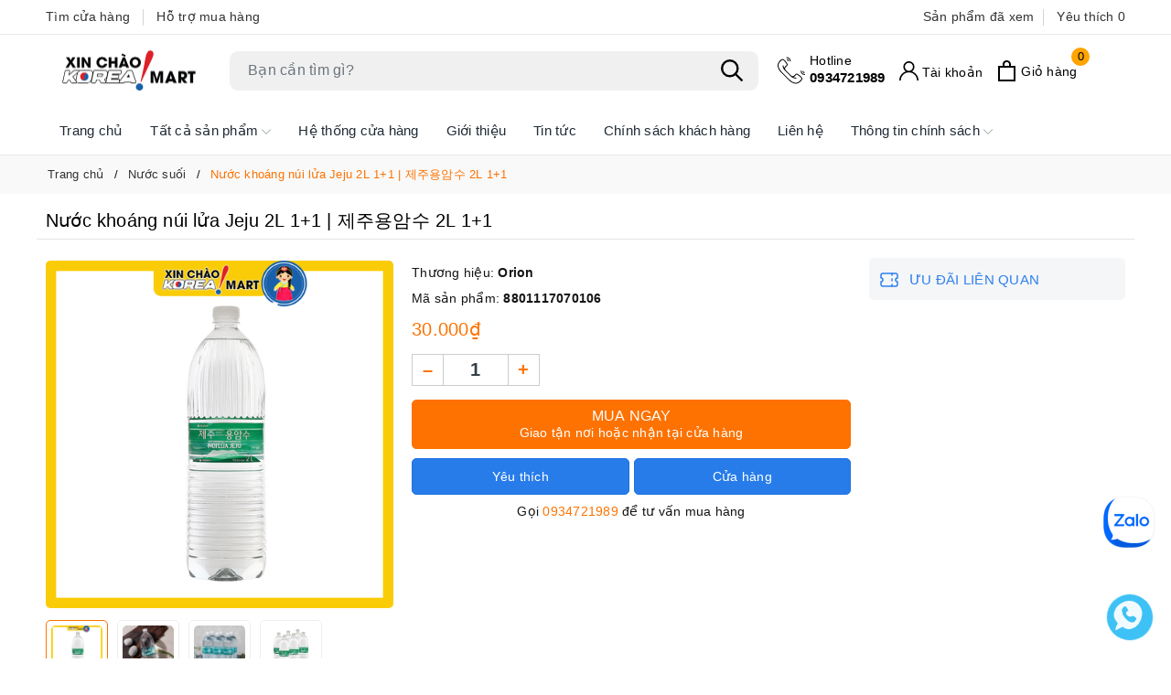

--- FILE ---
content_type: text/css
request_url: https://bizweb.dktcdn.net/100/435/259/themes/881982/assets/wolf-main.scss.css?1756982506487
body_size: 23867
content:
#admin_bar_iframe{display:none !important}wolf-main html{overflow-x:hidden}@media (min-width: 1200px){.container{max-width:1200px}}@font-face{font-family:swiper-icons;src:url("data:application/font-woff;charset=utf-8;base64, [base64]//wADZ2x5ZgAAAywAAADMAAAD2MHtryVoZWFkAAABbAAAADAAAAA2E2+eoWhoZWEAAAGcAAAAHwAAACQC9gDzaG10eAAAAigAAAAZAAAArgJkABFsb2NhAAAC0AAAAFoAAABaFQAUGG1heHAAAAG8AAAAHwAAACAAcABAbmFtZQAAA/gAAAE5AAACXvFdBwlwb3N0AAAFNAAAAGIAAACE5s74hXjaY2BkYGAAYpf5Hu/j+W2+MnAzMYDAzaX6QjD6/4//Bxj5GA8AuRwMYGkAPywL13jaY2BkYGA88P8Agx4j+/8fQDYfA1AEBWgDAIB2BOoAeNpjYGRgYNBh4GdgYgABEMnIABJzYNADCQAACWgAsQB42mNgYfzCOIGBlYGB0YcxjYGBwR1Kf2WQZGhhYGBiYGVmgAFGBiQQkOaawtDAoMBQxXjg/wEGPcYDDA4wNUA2CCgwsAAAO4EL6gAAeNpj2M0gyAACqxgGNWBkZ2D4/wMA+xkDdgAAAHjaY2BgYGaAYBkGRgYQiAHyGMF8FgYHIM3DwMHABGQrMOgyWDLEM1T9/w8UBfEMgLzE////P/5//f/V/xv+r4eaAAeMbAxwIUYmIMHEgKYAYjUcsDAwsLKxc3BycfPw8jEQA/[base64]/uznmfPFBNODM2K7MTQ45YEAZqGP81AmGGcF3iPqOop0r1SPTaTbVkfUe4HXj97wYE+yNwWYxwWu4v1ugWHgo3S1XdZEVqWM7ET0cfnLGxWfkgR42o2PvWrDMBSFj/IHLaF0zKjRgdiVMwScNRAoWUoH78Y2icB/yIY09An6AH2Bdu/UB+yxopYshQiEvnvu0dURgDt8QeC8PDw7Fpji3fEA4z/PEJ6YOB5hKh4dj3EvXhxPqH/SKUY3rJ7srZ4FZnh1PMAtPhwP6fl2PMJMPDgeQ4rY8YT6Gzao0eAEA409DuggmTnFnOcSCiEiLMgxCiTI6Cq5DZUd3Qmp10vO0LaLTd2cjN4fOumlc7lUYbSQcZFkutRG7g6JKZKy0RmdLY680CDnEJ+UMkpFFe1RN7nxdVpXrC4aTtnaurOnYercZg2YVmLN/d/gczfEimrE/fs/bOuq29Zmn8tloORaXgZgGa78yO9/cnXm2BpaGvq25Dv9S4E9+5SIc9PqupJKhYFSSl47+Qcr1mYNAAAAeNptw0cKwkAAAMDZJA8Q7OUJvkLsPfZ6zFVERPy8qHh2YER+3i/BP83vIBLLySsoKimrqKqpa2hp6+jq6RsYGhmbmJqZSy0sraxtbO3sHRydnEMU4uR6yx7JJXveP7WrDycAAAAAAAH//wACeNpjYGRgYOABYhkgZgJCZgZNBkYGLQZtIJsFLMYAAAw3ALgAeNolizEKgDAQBCchRbC2sFER0YD6qVQiBCv/H9ezGI6Z5XBAw8CBK/m5iQQVauVbXLnOrMZv2oLdKFa8Pjuru2hJzGabmOSLzNMzvutpB3N42mNgZGBg4GKQYzBhYMxJLMlj4GBgAYow/P/PAJJhLM6sSoWKfWCAAwDAjgbRAAB42mNgYGBkAIIbCZo5IPrmUn0hGA0AO8EFTQAA") format("woff");font-weight:400;font-style:normal}:root{--swiper-theme-color:#007aff}.swiper-container{margin-left:auto;margin-right:auto;position:relative;overflow:hidden;list-style:none;padding:0;z-index:1}.swiper-container-vertical>.swiper-wrapper{flex-direction:column}.swiper-wrapper{position:relative;width:100%;height:100%;z-index:1;display:flex;transition-property:transform;box-sizing:content-box}.swiper-container-android .swiper-slide,.swiper-wrapper{transform:translate3d(0px, 0, 0)}.swiper-container-multirow>.swiper-wrapper{flex-wrap:wrap}.swiper-container-multirow-column>.swiper-wrapper{flex-wrap:wrap;flex-direction:column}.swiper-container-free-mode>.swiper-wrapper{transition-timing-function:ease-out;margin:0 auto}.swiper-slide{flex-shrink:0;width:100%;height:100%;position:relative;transition-property:transform}.swiper-slide-invisible-blank{visibility:hidden}.swiper-container-autoheight,.swiper-container-autoheight .swiper-slide{height:auto}.swiper-container-autoheight .swiper-wrapper{align-items:flex-start;transition-property:transform,height}.swiper-container-3d{perspective:1200px}.swiper-container-3d .swiper-cube-shadow,.swiper-container-3d .swiper-slide,.swiper-container-3d .swiper-slide-shadow-bottom,.swiper-container-3d .swiper-slide-shadow-left,.swiper-container-3d .swiper-slide-shadow-right,.swiper-container-3d .swiper-slide-shadow-top,.swiper-container-3d .swiper-wrapper{transform-style:preserve-3d}.swiper-container-3d .swiper-slide-shadow-bottom,.swiper-container-3d .swiper-slide-shadow-left,.swiper-container-3d .swiper-slide-shadow-right,.swiper-container-3d .swiper-slide-shadow-top{position:absolute;left:0;top:0;width:100%;height:100%;pointer-events:none;z-index:10}.swiper-container-3d .swiper-slide-shadow-left{background-image:linear-gradient(to left, rgba(0,0,0,0.5), transparent)}.swiper-container-3d .swiper-slide-shadow-right{background-image:linear-gradient(to right, rgba(0,0,0,0.5), transparent)}.swiper-container-3d .swiper-slide-shadow-top{background-image:linear-gradient(to top, rgba(0,0,0,0.5), transparent)}.swiper-container-3d .swiper-slide-shadow-bottom{background-image:linear-gradient(to bottom, rgba(0,0,0,0.5), transparent)}.swiper-container-css-mode>.swiper-wrapper{overflow:auto;scrollbar-width:none;-ms-overflow-style:none}.swiper-container-css-mode>.swiper-wrapper::-webkit-scrollbar{display:none}.swiper-container-css-mode>.swiper-wrapper>.swiper-slide{scroll-snap-align:start start}.swiper-container-horizontal.swiper-container-css-mode>.swiper-wrapper{scroll-snap-type:x mandatory}.swiper-container-vertical.swiper-container-css-mode>.swiper-wrapper{scroll-snap-type:y mandatory}:root{--swiper-navigation-size:44px}.swiper-button-next,.swiper-button-prev{position:absolute;top:50%;width:calc(var(--swiper-navigation-size)/ 44 * 27);height:var(--swiper-navigation-size);margin-top:calc(-1 * var(--swiper-navigation-size)/ 2);z-index:10;cursor:pointer;display:flex;align-items:center;justify-content:center;color:var(--swiper-navigation-color, var(--swiper-theme-color))}.swiper-button-next.swiper-button-disabled,.swiper-button-prev.swiper-button-disabled{opacity:.35;cursor:auto;pointer-events:none}.swiper-button-next:after,.swiper-button-prev:after{font-family:swiper-icons;font-size:var(--swiper-navigation-size);text-transform:none !important;letter-spacing:0;text-transform:none;font-variant:initial;line-height:1}.swiper-button-prev,.swiper-container-rtl .swiper-button-next{left:10px;right:auto}.swiper-button-prev:after,.swiper-container-rtl .swiper-button-next:after{content:'prev'}.swiper-button-next,.swiper-container-rtl .swiper-button-prev{right:10px;left:auto}.swiper-button-next:after,.swiper-container-rtl .swiper-button-prev:after{content:'next'}.swiper-button-next.swiper-button-white,.swiper-button-prev.swiper-button-white{--swiper-navigation-color:#ffffff}.swiper-button-next.swiper-button-black,.swiper-button-prev.swiper-button-black{--swiper-navigation-color:#000000}.swiper-button-lock{display:none}.swiper-pagination{position:absolute;text-align:center;transition:.3s opacity;transform:translate3d(0, 0, 0);z-index:10}.swiper-pagination.swiper-pagination-hidden{opacity:0}.swiper-container-horizontal>.swiper-pagination-bullets,.swiper-pagination-custom,.swiper-pagination-fraction{bottom:10px;left:0;width:100%}.swiper-pagination-bullets-dynamic{overflow:hidden;font-size:0}.swiper-pagination-bullets-dynamic .swiper-pagination-bullet{transform:scale(0.33);position:relative}.swiper-pagination-bullets-dynamic .swiper-pagination-bullet-active{transform:scale(1)}.swiper-pagination-bullets-dynamic .swiper-pagination-bullet-active-main{transform:scale(1)}.swiper-pagination-bullets-dynamic .swiper-pagination-bullet-active-prev{transform:scale(0.66)}.swiper-pagination-bullets-dynamic .swiper-pagination-bullet-active-prev-prev{transform:scale(0.33)}.swiper-pagination-bullets-dynamic .swiper-pagination-bullet-active-next{transform:scale(0.66)}.swiper-pagination-bullets-dynamic .swiper-pagination-bullet-active-next-next{transform:scale(0.33)}.swiper-pagination-bullet{width:8px;height:8px;display:inline-block;border-radius:100%;background:#000;opacity:.2}button.swiper-pagination-bullet{border:none;margin:0;padding:0;box-shadow:none;-webkit-appearance:none;-moz-appearance:none;appearance:none}.swiper-pagination-clickable .swiper-pagination-bullet{cursor:pointer}.swiper-pagination-bullet-active{opacity:1;background:var(--swiper-pagination-color, var(--swiper-theme-color))}.swiper-container-vertical>.swiper-pagination-bullets{right:10px;top:50%;transform:translate3d(0px, -50%, 0)}.swiper-container-vertical>.swiper-pagination-bullets .swiper-pagination-bullet{margin:6px 0;display:block}.swiper-container-vertical>.swiper-pagination-bullets.swiper-pagination-bullets-dynamic{top:50%;transform:translateY(-50%);width:8px}.swiper-container-vertical>.swiper-pagination-bullets.swiper-pagination-bullets-dynamic .swiper-pagination-bullet{display:inline-block;transition:.2s transform,.2s top}.swiper-container-horizontal>.swiper-pagination-bullets .swiper-pagination-bullet{margin:0 4px}.swiper-container-horizontal>.swiper-pagination-bullets.swiper-pagination-bullets-dynamic{left:50%;transform:translateX(-50%);white-space:nowrap}.swiper-container-horizontal>.swiper-pagination-bullets.swiper-pagination-bullets-dynamic .swiper-pagination-bullet{transition:.2s transform,.2s left}.swiper-container-horizontal.swiper-container-rtl>.swiper-pagination-bullets-dynamic .swiper-pagination-bullet{transition:.2s transform,.2s right}.swiper-pagination-progressbar{background:rgba(0,0,0,0.25);position:absolute}.swiper-pagination-progressbar .swiper-pagination-progressbar-fill{background:var(--swiper-pagination-color, var(--swiper-theme-color));position:absolute;left:0;top:0;width:100%;height:100%;transform:scale(0);transform-origin:left top}.swiper-container-rtl .swiper-pagination-progressbar .swiper-pagination-progressbar-fill{transform-origin:right top}.swiper-container-horizontal>.swiper-pagination-progressbar,.swiper-container-vertical>.swiper-pagination-progressbar.swiper-pagination-progressbar-opposite{width:100%;height:4px;left:0;top:0}.swiper-container-horizontal>.swiper-pagination-progressbar.swiper-pagination-progressbar-opposite,.swiper-container-vertical>.swiper-pagination-progressbar{width:4px;height:100%;left:0;top:0}.swiper-pagination-white{--swiper-pagination-color:#ffffff}.swiper-pagination-black{--swiper-pagination-color:#000000}.swiper-pagination-lock{display:none}.swiper-scrollbar{border-radius:10px;position:relative;-ms-touch-action:none;background:rgba(0,0,0,0.1)}.swiper-container-horizontal>.swiper-scrollbar{position:absolute;left:1%;bottom:3px;z-index:50;height:5px;width:98%}.swiper-container-vertical>.swiper-scrollbar{position:absolute;right:3px;top:1%;z-index:50;width:5px;height:98%}.swiper-scrollbar-drag{height:100%;width:100%;position:relative;background:rgba(0,0,0,0.5);border-radius:10px;left:0;top:0}.swiper-scrollbar-cursor-drag{cursor:move}.swiper-scrollbar-lock{display:none}.swiper-zoom-container{width:100%;height:100%;display:flex;justify-content:center;align-items:center;text-align:center}.swiper-zoom-container>canvas,.swiper-zoom-container>img,.swiper-zoom-container>svg{max-width:100%;max-height:100%;object-fit:contain}.swiper-slide-zoomed{cursor:move}.swiper-lazy-preloader{width:42px;height:42px;position:absolute;left:50%;top:50%;margin-left:-21px;margin-top:-21px;z-index:10;transform-origin:50%;animation:swiper-preloader-spin 1s infinite linear;box-sizing:border-box;border:4px solid var(--swiper-preloader-color, var(--swiper-theme-color));border-radius:50%;border-top-color:transparent}.swiper-lazy-preloader-white{--swiper-preloader-color:#fff}.swiper-lazy-preloader-black{--swiper-preloader-color:#000}@keyframes swiper-preloader-spin{100%{transform:rotate(360deg)}}.swiper-container .swiper-notification{position:absolute;left:0;top:0;pointer-events:none;opacity:0;z-index:-1000}.swiper-container-fade.swiper-container-free-mode .swiper-slide{transition-timing-function:ease-out}.swiper-container-fade .swiper-slide{pointer-events:none;transition-property:opacity}.swiper-container-fade .swiper-slide .swiper-slide{pointer-events:none}.swiper-container-fade .swiper-slide-active,.swiper-container-fade .swiper-slide-active .swiper-slide-active{pointer-events:auto}.swiper-container-cube{overflow:visible}.swiper-container-cube .swiper-slide{pointer-events:none;-webkit-backface-visibility:hidden;backface-visibility:hidden;z-index:1;visibility:hidden;transform-origin:0 0;width:100%;height:100%}.swiper-container-cube .swiper-slide .swiper-slide{pointer-events:none}.swiper-container-cube.swiper-container-rtl .swiper-slide{transform-origin:100% 0}.swiper-container-cube .swiper-slide-active,.swiper-container-cube .swiper-slide-active .swiper-slide-active{pointer-events:auto}.swiper-container-cube .swiper-slide-active,.swiper-container-cube .swiper-slide-next,.swiper-container-cube .swiper-slide-next+.swiper-slide,.swiper-container-cube .swiper-slide-prev{pointer-events:auto;visibility:visible}.swiper-container-cube .swiper-slide-shadow-bottom,.swiper-container-cube .swiper-slide-shadow-left,.swiper-container-cube .swiper-slide-shadow-right,.swiper-container-cube .swiper-slide-shadow-top{z-index:0;-webkit-backface-visibility:hidden;backface-visibility:hidden}.swiper-container-cube .swiper-cube-shadow{position:absolute;left:0;bottom:0px;width:100%;height:100%;background:#000;opacity:.6;-webkit-filter:blur(50px);filter:blur(50px);z-index:0}.swiper-container-flip{overflow:visible}.swiper-container-flip .swiper-slide{pointer-events:none;-webkit-backface-visibility:hidden;backface-visibility:hidden;z-index:1}.swiper-container-flip .swiper-slide .swiper-slide{pointer-events:none}.swiper-container-flip .swiper-slide-active,.swiper-container-flip .swiper-slide-active .swiper-slide-active{pointer-events:auto}.swiper-container-flip .swiper-slide-shadow-bottom,.swiper-container-flip .swiper-slide-shadow-left,.swiper-container-flip .swiper-slide-shadow-right,.swiper-container-flip .swiper-slide-shadow-top{z-index:0;-webkit-backface-visibility:hidden;backface-visibility:hidden}.title-head{font-size:1.42857em;color:#000;text-decoration:none}.title-head a{color:#000}.title-head a:hover{color:#fd7200}.breadcrumb{margin:0;font-size:1em;padding:10px 0;border-radius:0;position:relative;display:block}.breadcrumb li{display:inline-block}.breadcrumb li>a{color:#333}.breadcrumb li>a>span{color:#333}.breadcrumb li>a>span:hover,.breadcrumb li>a>span:focus{color:#fd7200;text-decoration:none}.breadcrumb li>a:hover,.breadcrumb li>a:focus{color:#fd7200;text-decoration:none}.breadcrumb li span{display:inline;color:#fd7200;padding:0 2px}.breadcrumb li a:hover,.breadcrumb li.active,.breadcrumb li strong{color:#fd7200;font-weight:normal}.breadcrumb li:after{content:"/";padding:0 5px}.breadcrumb li:last-child:after{content:""}.breadcrumb>li+li:before{display:none}.pagination{margin-bottom:20px}.pagination .page-link{float:left;margin:0 3px;width:36px;background:#f3f5f7;text-align:center;height:36px;font-size:14px;line-height:34px;color:#000;border-radius:5px;border:none;text-decoration:none;padding:0;font-weight:600}.pagination .page-link:hover,.pagination .page-link:focus{background-color:#fd7200;color:#fff}.pagination .page-link:hover svg path,.pagination .page-link:focus svg path{fill:#fff !important}@media (max-width: 480px){.pagination .page-link{width:28px;height:28px;line-height:28px;margin:0 2px;font-size:12px}}.pagination .page-link svg{position:relative}.pagination .page-item.disabled .page-link{color:#000;background:#fff;border:1px solid transparent}.pagination .page-item.active .page-link{background-color:#fd7200;color:#fff}.top-subtotal{color:#333;font-size:1.14286em;font-weight:400;padding:12px 0;border-top:1px dashed #e5e5e5;text-align:left;text-transform:none}.top-subtotal .price{font-weight:500;color:red;float:right}ul#cart-sidebar{padding:10px;margin:0;max-height:582px;min-width:320px}ul#cart-sidebar li.list-item{max-height:400px;overflow-y:auto}ul#cart-sidebar li.action{display:none}ul#cart-sidebar .no-item{text-align:center}ul#cart-sidebar .no-item .empty-icon{margin-bottom:10px;display:block}ul#cart-sidebar .no-item .empty-icon .ico-cart{height:50px;width:50px;background-image:url(//bizweb.dktcdn.net/100/435/259/themes/881982/assets/shopping-cart-empty.svg?1756958185526);background-size:contain;background-repeat:no-repeat;display:block;margin-left:auto;margin-right:auto}ul#cart-sidebar .no-item p{margin-bottom:0;font-size:14px;font-weight:600;color:#303846}ul#cart-sidebar.hasclass li.action{display:block}ul#cart-sidebar li.list-item .price2{font-weight:600;color:#f94e3f;font-size:14px;display:list-item;margin-bottom:5px}ul#cart-sidebar li.list-item::-webkit-scrollbar{width:5px}ul#cart-sidebar li.list-item::-webkit-scrollbar-track{background:rgba(255,255,255,0.9)}ul#cart-sidebar li.list-item::-webkit-scrollbar-thumb{background:#fd7200;border-radius:15px}ul#cart-sidebar li.list-item::-webkit-scrollbar-thumb:hover,ul#cart-sidebar li.list-item::-webkit-scrollbar-thumb:active{background:#fd7200;border-radius:15px}.li-fix-1{background:#FFF;border-top:1px solid #ebebeb;display:block}.li-fix-2{display:block;width:295px}footer .back-to-top{position:absolute;font-size:14px;cursor:pointer;color:#fff;top:auto !important;height:40px;width:40px;background-color:#000;border:2px solid #fff;line-height:36px;border-radius:4px;font-size:20px;transition:all 0.3s ease-out 0s;transform:translateY(-120px);opacity:0;visibility:hidden}footer .back-to-top:hover{color:#fff;background-color:#fd7200;border-color:#d46000}footer .back-to-top.show{position:fixed;z-index:999;transition:all 0.3s ease-out 0s;transform:translateY(0px);opacity:1;visibility:visible}.sortPagiBar{padding-bottom:15px}#customer_login,#recover_customer_password{margin-bottom:0}.checkbox.style input{margin:0 !important;display:none}.checkbox.style label{display:inline-block;vertical-align:middle;font-weight:normal;text-transform:none;position:relative;padding-left:55px;line-height:50px}.checkbox.style label:before{display:block;width:35px;height:35px;background:#fff;border:1px solid #d4d4d4;border-radius:5px;content:"";position:absolute;left:0;top:50%;transform:translateY(-50%);-moz-transform:translateY(-50%);-ms-transform:translateY(-50%);-webkit-transform:translateY(-50%);-o-transform:translateY(-50%)}.checkbox.style input:checked+label:after{content:"\f00c";font-family:FontAwesome;font-size:20px;color:#fd7200;position:absolute;top:50%;left:8px;transform:translateY(-50%);-moz-transform:translateY(-50%);-ms-transform:translateY(-50%);-webkit-transform:translateY(-50%);-o-transform:translateY(-50%)}.block-account h3,.block-account .h3{margin-top:0}.customer-name{color:#fd7200;line-height:55px}.block-content.form-signup{background:#fff;padding-top:10px}.block-content.form-signup p{padding:0;display:table}.block-content.form-signup p i{display:table-cell;width:20px;text-align:center;color:#fd7200}.block-content.form-signup p a{color:#fd7200}.address-group{background:#fff;padding-bottom:5px;margin-bottom:15px}.address-group p{color:#595959}.address-group p label{float:left;font-weight:300}#order_payment,#order_shipping{background:#fff;padding:10px 0}#order_payment .address.note i,#order_shipping .address.note i{color:#fd7200;margin-right:5px}.totalorders{background:#fff;border-color:#e5e5e5}.order-headding{margin:0}.dropdown-menu>li>a{white-space:inherit}*,input,:before,:after{-webkit-box-sizing:border-box;-moz-box-sizing:border-box;box-sizing:border-box}html{overflow-x:hidden}html,body{padding:0;margin:0}article,aside,details,figcaption,figure,footer,header,hgroup,main,nav,section,summary{display:block}audio,canvas,progress,video{display:inline-block;vertical-align:baseline}input[type="number"]::-webkit-inner-spin-button,input[type="number"]::-webkit-outer-spin-button{height:auto}input[type="search"]::-webkit-search-cancel-button,input[type="search"]::-webkit-search-decoration{-webkit-appearance:none}input[type="text"],input[type="email"],input[type="password"],input[type="tel"]{border:1px solid #e9e9e9;color:#1c1c1c;margin:0 0 19px;min-height:40px;padding:0 20px}a{color:#0657a3}a:hover{color:#fd7200}.dropdown-menu{box-shadow:none}.dropdown-menu>.active>a,.dropdown-menu>.active>a:focus,.dropdown-menu>.active>a:hover{background:none}body,input,textarea,button,select{line-height:1.7;color:#000;-webkit-font-smoothing:antialiased;-webkit-text-size-adjust:100%;letter-spacing:0.25px}body{font-size:14px;color:#000;overflow:hidden}h1,.h1,h2,.h2,h3,.h3,h4,.h4,h5,.h5,h6,.h6{line-height:1.4}h1 a,.h1 a,h2 a,.h2 a,h3 a,.h3 a,h4 a,.h4 a,h5 a,.h5 a,h6 a,.h6 a{text-decoration:none;font-weight:inherit}a{-webkit-transition:all 150ms ease-in-out;-moz-transition:all 150ms ease-in-out;-ms-transition:all 150ms ease-in-out;-o-transition:all 150ms ease-in-out;transition:all 150ms ease-in-out}a:focus{outline:none}h1,.h1{font-size:2.57143em}h2,.h2{font-size:2em}h3,.h3{font-size:1.71429em}h4,.h4{font-size:1.28571em}h5,.h5{font-size:1.14286em}h6,.h6{font-size:1.14286em}h1,.h1,h2,.h2,h3,.h3,h4,.h4,h5,.h5,h6,.h6,.h1,.h2,.h3,.h4,.h5,.h6{color:#1c1c1c;letter-spacing:.01em}p{margin:0 0 15px 0}p img{margin:0}ul,ol{margin:0;padding:0}ul{list-style:none inside}ol{list-style:decimal inside}ul.square{list-style:square inside}ul.disc{list-style:disc inside}ol.alpha{list-style:lower-alpha inside}.inline-list li{display:inline-block;margin-bottom:0}table{width:100%;margin-bottom:1em;border-collapse:collapse;border-spacing:0}.table-wrap{max-width:100%;overflow:auto;-webkit-overflow-scrolling:touch}th{font-weight:bold}th,td{text-align:left;padding:15px;border:1px solid #e5e5e5;color:#1c1c1c}a,.text-link{color:#0657a3;text-decoration:none;background:transparent}button{overflow:visible}button[disabled],html input[disabled]{cursor:default}.table-wrapper{max-width:100%;overflow:auto}form{margin-bottom:30px}form a{color:#0657a3}input,textarea,button,select{font-size:1em}input:focus,textarea:focus,button:focus,select:focus{outline:none}button,input[type="text"],input[type="search"],input[type="password"],input[type="email"],input[type="file"],input[type="number"],input[type="tel"],input[type="submit"],textarea{-webkit-appearance:none;-moz-appearance:none}input,textarea,select,fieldset{border-radius:0;max-width:100%}input.input-full,textarea.input-full,select.input-full,fieldset.input-full{width:100%}fieldset{border:0px solid #e5e5e5;padding:15px}legend{border:0;padding:0}optgroup{font-weight:bold}input{display:inline-block;width:auto}button,input[type="submit"]{cursor:pointer}input[type="text"],input[type="search"],input[type="password"],input[type="email"],input[type="file"],input[type="number"],input[type="tel"],textarea,select{border:1px solid #e5e5e5;padding:0 20px;width:100%;max-width:100%;display:block}input[type="text"]:focus,input[type="search"]:focus,input[type="password"]:focus,input[type="email"]:focus,input[type="file"]:focus,input[type="number"]:focus,input[type="tel"]:focus,textarea:focus,select:focus{border:1px solid #ccc}input[type="text"][disabled],input[type="text"].disabled,input[type="search"][disabled],input[type="search"].disabled,input[type="password"][disabled],input[type="password"].disabled,input[type="email"][disabled],input[type="email"].disabled,input[type="file"][disabled],input[type="file"].disabled,input[type="number"][disabled],input[type="number"].disabled,input[type="tel"][disabled],input[type="tel"].disabled,textarea[disabled],textarea.disabled,select[disabled],select.disabled{cursor:default;background-color:#ddd;border-color:#ddd}textarea{min-height:100px;padding-top:6px;padding-bottom:6px}input[type="checkbox"],input[type="radio"]{display:inline;margin:0;padding:0}select{-webkit-appearance:none;-moz-appearance:none;appearance:none;background-position:right center;background-image:url(//bizweb.dktcdn.net/100/435/259/themes/881982/assets/ico-selects.png?1756958185526);background-repeat:no-repeat;background-position:right 10px center;background-color:#fff !important;padding-right:28px;text-indent:0.01px;text-overflow:'';cursor:pointer}.ie9 select,.lt-ie9 select{padding-right:10px;background-image:none}option{color:#000;background-color:#fff}select::-ms-expand{display:none}label,legend{display:block;margin-bottom:2px}label.inline,legend.inline{display:inline}input[type="checkbox"]+label,input[type="radio"]+label{font-weight:normal}label[for]{cursor:pointer}.label-hint{color:#999}img{max-width:100%}form.form-horizontal,.form-horizontal{margin-bottom:0}form.form-horizontal input[type="text"],form.form-horizontal input[type="search"],form.form-horizontal input[type="password"],form.form-horizontal input[type="email"],form.form-horizontal input[type="file"],form.form-horizontal input[type="number"],form.form-horizontal input[type="tel"],form.form-horizontal textarea,form.form-horizontal select,form.form-horizontal label,.form-horizontal input[type="text"],.form-horizontal input[type="search"],.form-horizontal input[type="password"],.form-horizontal input[type="email"],.form-horizontal input[type="file"],.form-horizontal input[type="number"],.form-horizontal input[type="tel"],.form-horizontal textarea,.form-horizontal select,.form-horizontal label{display:inline-block;margin-bottom:0;width:auto}input[type="text"].error,input[type="search"].error,input[type="password"].error,input[type="email"].error,input[type="file"].error,input[type="number"].error,input[type="tel"].error,textarea.error{border-color:red;color:red}label.error{color:red}.form-group{margin:0;padding:0 0 8px;border:0}.form-group .form-control{display:block;width:100%;min-height:40px;padding:.375rem .75rem;font-size:1em;line-height:1.5;color:#55595c;background-color:#fff;background-image:none;margin:0}.form-group input,.form-group select{height:40px}.rte img{max-width:100%;height:auto}.rte table{table-layout:fixed}.clearfix{*zoom:1}.clearfix:after{content:"";display:table;clear:both}.clearboth{clear:both}.flexbox,.awe-popup{display:-ms-flexbox;display:-webkit-flex;display:flex;-ms-flex-align:center;-webkit-align-items:center;-webkit-box-align:center;align-items:center}.list-inline{*zoom:1}.list-inline:after{content:"";display:table;clear:both}.list-inline li{float:left;margin:0}.no-margin{margin:0 !important}.no-padding{padding:0 !important}.no-border{border:none !important}.ov-h{overflow:hidden !important}.relative{position:relative !important}.absolute{position:absolute !important}.margin-0{margin:0px !important}.margin-vertical-0{margin-top:0px !important;margin-bottom:0px !important}.margin-horizontal-0{margin-left:0px !important;margin-right:0px !important}.margin-top-0{margin-top:0px !important}.margin-bottom-0{margin-bottom:0px !important}.margin-left-0{margin-left:0px !important}.margin-right-0{margin-right:0px !important}.padding-0{padding:0px !important}.padding-vertical-0{padding-top:0px !important;padding-bottom:0px !important}.padding-horizontal-0{padding-left:0px !important;padding-right:0px !important}.padding-top-0{padding-top:0px !important}.padding-bottom-0{padding-bottom:0px !important}.padding-left-0{padding-left:0px !important}.padding-right-0{padding-right:0px !important}.margin-5{margin:5px !important}.margin-vertical-5{margin-top:5px !important;margin-bottom:5px !important}.margin-horizontal-5{margin-left:5px !important;margin-right:5px !important}.margin-top-5{margin-top:5px !important}.margin-bottom-5{margin-bottom:5px !important}.margin-left-5{margin-left:5px !important}.margin-right-5{margin-right:5px !important}.padding-5{padding:5px !important}.padding-vertical-5{padding-top:5px !important;padding-bottom:5px !important}.padding-horizontal-5{padding-left:5px !important;padding-right:5px !important}.padding-top-5{padding-top:5px !important}.padding-bottom-5{padding-bottom:5px !important}.padding-left-5{padding-left:5px !important}.padding-right-5{padding-right:5px !important}.margin-10{margin:10px !important}.margin-vertical-10{margin-top:10px !important;margin-bottom:10px !important}.margin-horizontal-10{margin-left:10px !important;margin-right:10px !important}.margin-top-10{margin-top:10px !important}.margin-bottom-10{margin-bottom:10px !important}.margin-left-10{margin-left:10px !important}.margin-right-10{margin-right:10px !important}.padding-10{padding:10px !important}.padding-vertical-10{padding-top:10px !important;padding-bottom:10px !important}.padding-horizontal-10{padding-left:10px !important;padding-right:10px !important}.padding-top-10{padding-top:10px !important}.padding-bottom-10{padding-bottom:10px !important}.padding-left-10{padding-left:10px !important}.padding-right-10{padding-right:10px !important}.margin-15{margin:15px !important}.margin-vertical-15{margin-top:15px !important;margin-bottom:15px !important}.margin-horizontal-15{margin-left:15px !important;margin-right:15px !important}.margin-top-15{margin-top:15px !important}.margin-bottom-15{margin-bottom:15px !important}.margin-left-15{margin-left:15px !important}.margin-right-15{margin-right:15px !important}.padding-15{padding:15px !important}.padding-vertical-15{padding-top:15px !important;padding-bottom:15px !important}.padding-horizontal-15{padding-left:15px !important;padding-right:15px !important}.padding-top-15{padding-top:15px !important}.padding-bottom-15{padding-bottom:15px !important}.padding-left-15{padding-left:15px !important}.padding-right-15{padding-right:15px !important}.margin-20{margin:20px !important}.margin-vertical-20{margin-top:20px !important;margin-bottom:20px !important}.margin-horizontal-20{margin-left:20px !important;margin-right:20px !important}.margin-top-20{margin-top:20px !important}.margin-bottom-20{margin-bottom:20px !important}.margin-left-20{margin-left:20px !important}.margin-right-20{margin-right:20px !important}.padding-20{padding:20px !important}.padding-vertical-20{padding-top:20px !important;padding-bottom:20px !important}.padding-horizontal-20{padding-left:20px !important;padding-right:20px !important}.padding-top-20{padding-top:20px !important}.padding-bottom-20{padding-bottom:20px !important}.padding-left-20{padding-left:20px !important}.padding-right-20{padding-right:20px !important}.margin-25{margin:25px !important}.margin-vertical-25{margin-top:25px !important;margin-bottom:25px !important}.margin-horizontal-25{margin-left:25px !important;margin-right:25px !important}.margin-top-25{margin-top:25px !important}.margin-bottom-25{margin-bottom:25px !important}.margin-left-25{margin-left:25px !important}.margin-right-25{margin-right:25px !important}.padding-25{padding:25px !important}.padding-vertical-25{padding-top:25px !important;padding-bottom:25px !important}.padding-horizontal-25{padding-left:25px !important;padding-right:25px !important}.padding-top-25{padding-top:25px !important}.padding-bottom-25{padding-bottom:25px !important}.padding-left-25{padding-left:25px !important}.padding-right-25{padding-right:25px !important}.margin-30{margin:30px !important}.margin-vertical-30{margin-top:30px !important;margin-bottom:30px !important}.margin-horizontal-30{margin-left:30px !important;margin-right:30px !important}.margin-top-30{margin-top:30px !important}.margin-bottom-30{margin-bottom:30px !important}.margin-left-30{margin-left:30px !important}.margin-right-30{margin-right:30px !important}.padding-30{padding:30px !important}.padding-vertical-30{padding-top:30px !important;padding-bottom:30px !important}.padding-horizontal-30{padding-left:30px !important;padding-right:30px !important}.padding-top-30{padding-top:30px !important}.padding-bottom-30{padding-bottom:30px !important}.padding-left-30{padding-left:30px !important}.padding-right-30{padding-right:30px !important}.margin-35{margin:35px !important}.margin-vertical-35{margin-top:35px !important;margin-bottom:35px !important}.margin-horizontal-35{margin-left:35px !important;margin-right:35px !important}.margin-top-35{margin-top:35px !important}.margin-bottom-35{margin-bottom:35px !important}.margin-left-35{margin-left:35px !important}.margin-right-35{margin-right:35px !important}.padding-35{padding:35px !important}.padding-vertical-35{padding-top:35px !important;padding-bottom:35px !important}.padding-horizontal-35{padding-left:35px !important;padding-right:35px !important}.padding-top-35{padding-top:35px !important}.padding-bottom-35{padding-bottom:35px !important}.padding-left-35{padding-left:35px !important}.padding-right-35{padding-right:35px !important}.margin-40{margin:40px !important}.margin-vertical-40{margin-top:40px !important;margin-bottom:40px !important}.margin-horizontal-40{margin-left:40px !important;margin-right:40px !important}.margin-top-40{margin-top:40px !important}.margin-bottom-40{margin-bottom:40px !important}.margin-left-40{margin-left:40px !important}.margin-right-40{margin-right:40px !important}.padding-40{padding:40px !important}.padding-vertical-40{padding-top:40px !important;padding-bottom:40px !important}.padding-horizontal-40{padding-left:40px !important;padding-right:40px !important}.padding-top-40{padding-top:40px !important}.padding-bottom-40{padding-bottom:40px !important}.padding-left-40{padding-left:40px !important}.padding-right-40{padding-right:40px !important}.margin-45{margin:45px !important}.margin-vertical-45{margin-top:45px !important;margin-bottom:45px !important}.margin-horizontal-45{margin-left:45px !important;margin-right:45px !important}.margin-top-45{margin-top:45px !important}.margin-bottom-45{margin-bottom:45px !important}.margin-left-45{margin-left:45px !important}.margin-right-45{margin-right:45px !important}.padding-45{padding:45px !important}.padding-vertical-45{padding-top:45px !important;padding-bottom:45px !important}.padding-horizontal-45{padding-left:45px !important;padding-right:45px !important}.padding-top-45{padding-top:45px !important}.padding-bottom-45{padding-bottom:45px !important}.padding-left-45{padding-left:45px !important}.padding-right-45{padding-right:45px !important}.margin-50{margin:50px !important}.margin-vertical-50{margin-top:50px !important;margin-bottom:50px !important}.margin-horizontal-50{margin-left:50px !important;margin-right:50px !important}.margin-top-50{margin-top:50px !important}.margin-bottom-50{margin-bottom:50px !important}.margin-left-50{margin-left:50px !important}.margin-right-50{margin-right:50px !important}.padding-50{padding:50px !important}.padding-vertical-50{padding-top:50px !important;padding-bottom:50px !important}.padding-horizontal-50{padding-left:50px !important;padding-right:50px !important}.padding-top-50{padding-top:50px !important}.padding-bottom-50{padding-bottom:50px !important}.padding-left-50{padding-left:50px !important}.padding-right-50{padding-right:50px !important}.margin-55{margin:55px !important}.margin-vertical-55{margin-top:55px !important;margin-bottom:55px !important}.margin-horizontal-55{margin-left:55px !important;margin-right:55px !important}.margin-top-55{margin-top:55px !important}.margin-bottom-55{margin-bottom:55px !important}.margin-left-55{margin-left:55px !important}.margin-right-55{margin-right:55px !important}.padding-55{padding:55px !important}.padding-vertical-55{padding-top:55px !important;padding-bottom:55px !important}.padding-horizontal-55{padding-left:55px !important;padding-right:55px !important}.padding-top-55{padding-top:55px !important}.padding-bottom-55{padding-bottom:55px !important}.padding-left-55{padding-left:55px !important}.padding-right-55{padding-right:55px !important}.margin-60{margin:60px !important}.margin-vertical-60{margin-top:60px !important;margin-bottom:60px !important}.margin-horizontal-60{margin-left:60px !important;margin-right:60px !important}.margin-top-60{margin-top:60px !important}.margin-bottom-60{margin-bottom:60px !important}.margin-left-60{margin-left:60px !important}.margin-right-60{margin-right:60px !important}.padding-60{padding:60px !important}.padding-vertical-60{padding-top:60px !important;padding-bottom:60px !important}.padding-horizontal-60{padding-left:60px !important;padding-right:60px !important}.padding-top-60{padding-top:60px !important}.padding-bottom-60{padding-bottom:60px !important}.padding-left-60{padding-left:60px !important}.padding-right-60{padding-right:60px !important}.margin-65{margin:65px !important}.margin-vertical-65{margin-top:65px !important;margin-bottom:65px !important}.margin-horizontal-65{margin-left:65px !important;margin-right:65px !important}.margin-top-65{margin-top:65px !important}.margin-bottom-65{margin-bottom:65px !important}.margin-left-65{margin-left:65px !important}.margin-right-65{margin-right:65px !important}.padding-65{padding:65px !important}.padding-vertical-65{padding-top:65px !important;padding-bottom:65px !important}.padding-horizontal-65{padding-left:65px !important;padding-right:65px !important}.padding-top-65{padding-top:65px !important}.padding-bottom-65{padding-bottom:65px !important}.padding-left-65{padding-left:65px !important}.padding-right-65{padding-right:65px !important}.margin-70{margin:70px !important}.margin-vertical-70{margin-top:70px !important;margin-bottom:70px !important}.margin-horizontal-70{margin-left:70px !important;margin-right:70px !important}.margin-top-70{margin-top:70px !important}.margin-bottom-70{margin-bottom:70px !important}.margin-left-70{margin-left:70px !important}.margin-right-70{margin-right:70px !important}.padding-70{padding:70px !important}.padding-vertical-70{padding-top:70px !important;padding-bottom:70px !important}.padding-horizontal-70{padding-left:70px !important;padding-right:70px !important}.padding-top-70{padding-top:70px !important}.padding-bottom-70{padding-bottom:70px !important}.padding-left-70{padding-left:70px !important}.padding-right-70{padding-right:70px !important}.margin-75{margin:75px !important}.margin-vertical-75{margin-top:75px !important;margin-bottom:75px !important}.margin-horizontal-75{margin-left:75px !important;margin-right:75px !important}.margin-top-75{margin-top:75px !important}.margin-bottom-75{margin-bottom:75px !important}.margin-left-75{margin-left:75px !important}.margin-right-75{margin-right:75px !important}.padding-75{padding:75px !important}.padding-vertical-75{padding-top:75px !important;padding-bottom:75px !important}.padding-horizontal-75{padding-left:75px !important;padding-right:75px !important}.padding-top-75{padding-top:75px !important}.padding-bottom-75{padding-bottom:75px !important}.padding-left-75{padding-left:75px !important}.padding-right-75{padding-right:75px !important}.margin-80{margin:80px !important}.margin-vertical-80{margin-top:80px !important;margin-bottom:80px !important}.margin-horizontal-80{margin-left:80px !important;margin-right:80px !important}.margin-top-80{margin-top:80px !important}.margin-bottom-80{margin-bottom:80px !important}.margin-left-80{margin-left:80px !important}.margin-right-80{margin-right:80px !important}.padding-80{padding:80px !important}.padding-vertical-80{padding-top:80px !important;padding-bottom:80px !important}.padding-horizontal-80{padding-left:80px !important;padding-right:80px !important}.padding-top-80{padding-top:80px !important}.padding-bottom-80{padding-bottom:80px !important}.padding-left-80{padding-left:80px !important}.padding-right-80{padding-right:80px !important}.margin-85{margin:85px !important}.margin-vertical-85{margin-top:85px !important;margin-bottom:85px !important}.margin-horizontal-85{margin-left:85px !important;margin-right:85px !important}.margin-top-85{margin-top:85px !important}.margin-bottom-85{margin-bottom:85px !important}.margin-left-85{margin-left:85px !important}.margin-right-85{margin-right:85px !important}.padding-85{padding:85px !important}.padding-vertical-85{padding-top:85px !important;padding-bottom:85px !important}.padding-horizontal-85{padding-left:85px !important;padding-right:85px !important}.padding-top-85{padding-top:85px !important}.padding-bottom-85{padding-bottom:85px !important}.padding-left-85{padding-left:85px !important}.padding-right-85{padding-right:85px !important}.margin-90{margin:90px !important}.margin-vertical-90{margin-top:90px !important;margin-bottom:90px !important}.margin-horizontal-90{margin-left:90px !important;margin-right:90px !important}.margin-top-90{margin-top:90px !important}.margin-bottom-90{margin-bottom:90px !important}.margin-left-90{margin-left:90px !important}.margin-right-90{margin-right:90px !important}.padding-90{padding:90px !important}.padding-vertical-90{padding-top:90px !important;padding-bottom:90px !important}.padding-horizontal-90{padding-left:90px !important;padding-right:90px !important}.padding-top-90{padding-top:90px !important}.padding-bottom-90{padding-bottom:90px !important}.padding-left-90{padding-left:90px !important}.padding-right-90{padding-right:90px !important}.margin-95{margin:95px !important}.margin-vertical-95{margin-top:95px !important;margin-bottom:95px !important}.margin-horizontal-95{margin-left:95px !important;margin-right:95px !important}.margin-top-95{margin-top:95px !important}.margin-bottom-95{margin-bottom:95px !important}.margin-left-95{margin-left:95px !important}.margin-right-95{margin-right:95px !important}.padding-95{padding:95px !important}.padding-vertical-95{padding-top:95px !important;padding-bottom:95px !important}.padding-horizontal-95{padding-left:95px !important;padding-right:95px !important}.padding-top-95{padding-top:95px !important}.padding-bottom-95{padding-bottom:95px !important}.padding-left-95{padding-left:95px !important}.padding-right-95{padding-right:95px !important}.margin-100{margin:100px !important}.margin-vertical-100{margin-top:100px !important;margin-bottom:100px !important}.margin-horizontal-100{margin-left:100px !important;margin-right:100px !important}.margin-top-100{margin-top:100px !important}.margin-bottom-100{margin-bottom:100px !important}.margin-left-100{margin-left:100px !important}.margin-right-100{margin-right:100px !important}.padding-100{padding:100px !important}.padding-vertical-100{padding-top:100px !important;padding-bottom:100px !important}.padding-horizontal-100{padding-left:100px !important;padding-right:100px !important}.padding-top-100{padding-top:100px !important}.padding-bottom-100{padding-bottom:100px !important}.padding-left-100{padding-left:100px !important}.padding-right-100{padding-right:100px !important}.ajax-load{position:fixed;z-index:-1;top:0;left:0;right:0;bottom:0;margin:auto;text-align:center;width:100px;height:100px;line-height:100px;opacity:0;visibility:hidden}.ajax-load.active{opacity:1;visibility:visible;z-index:9999}.awe-popup{position:fixed;z-index:9999;top:0;height:0;width:0;left:0;right:0;bottom:0;text-align:center;overflow:hidden;visibility:hidden;opacity:0;-webkit-transition:all 200ms ease-in-out;-moz-transition:all 200ms ease-in-out;-ms-transition:all 200ms ease-in-out;-o-transition:all 200ms ease-in-out;transition:all 200ms ease-in-out}.awe-popup .overlay{background-color:rgba(33,33,33,0.8);color:rgba(0,0,0,0.4);position:fixed;top:0 !important;left:0;right:0;bottom:0;margin:auto;width:0;height:0}.awe-popup .content{position:relative;max-width:1140px;min-width:1140px;padding:25px 28px;max-height:0;text-align:left;opacity:0;margin:0 auto;background:transparent;overflow:hidden;-webkit-transition:all 300ms ease-in-out;-moz-transition:all 300ms ease-in-out;-ms-transition:all 300ms ease-in-out;-o-transition:all 300ms ease-in-out;transition:all 300ms ease-in-out;position:relative;padding:25px 28px;max-height:0;text-align:left;opacity:0;margin:0 auto;background:#fff}.awe-popup.active{visibility:visible;opacity:1;top:0 !important;height:auto;width:auto}.awe-popup.active .content{max-height:calc(100% - 60px);opacity:1;background:transparent;padding:0}.awe-popup.active .content .info{background:#fff;min-width:500px}.awe-popup.active .overlay{width:100%;height:100%}.close-window{position:absolute;top:10px;right:10px;width:25px;height:25px;cursor:pointer;z-index:8040;color:#fff;text-align:center;line-height:25px;border-radius:50%}.close-window .fa{display:block;font-size:1.42857em;line-height:25px;color:#fff}.awe-popup.loading{z-index:9998}.awe-popup.loading .loader{left:50%;position:fixed;top:50%;-moz-transform:translateX(-50%);-webkit-transform:translateX(-50%);-o-transform:translateX(-50%);-ms-transform:translateX(-50%);transform:translateX(-50%);-webkit-transition:all 300ms ease-in-out;-moz-transition:all 300ms ease-in-out;-ms-transition:all 300ms ease-in-out;-o-transition:all 300ms ease-in-out;transition:all 300ms ease-in-out}.awe-popup.loaded-content .loader{display:none}.awe-popup.addcart-popup .content{min-width:auto}ul.tabs li{background:none;display:inline-block;cursor:pointer}ul.tabs li.current{color:#000}.fancybox-skin{background:#fff !important}.modal-content{border:none;box-shadow:none;border-radius:0.5rem;position:relative;background-color:#fff;background-clip:padding-box;outline:0}.modal-header{background-color:#1c1c1c;color:#fff;padding:15px;border-bottom:1px solid #e5e5e5;min-height:16.42857143px;border-top-left-radius:0.5rem;border-top-right-radius:0.5rem}@media (max-width: 480px){.modal-header{padding:10px}}.modal-body{position:relative;padding:15px}.modal-header .close{margin-top:-2px}button.close{padding:0;cursor:pointer;background:transparent;border:0;-webkit-appearance:none}.close{float:right;font-size:21px;font-weight:bold;line-height:1;color:#000;text-shadow:0 1px 0 #fff;opacity:0.2;filter:alpha(opacity=20)}.modal-header .modal-title{padding-left:6rem;position:relative;min-height:44px;font-weight:normal;font-size:18px;line-height:normal;margin:0;color:#fff}@media (max-width: 480px){.modal-header .modal-title{font-size:14px;min-height:34px;padding-left:40px;line-height:34px}}.modal-header .modal-title span{width:44px;height:44px;border-radius:100%;font-size:23px;text-align:center;line-height:44px;color:#1c1c1c;position:absolute;left:0;top:0;display:block;background-color:#fff}@media (max-width: 480px){.modal-header .modal-title span{height:34px;width:34px;line-height:32px}}.media:first-child{margin-top:0}.btn-outline-red{background:#fff;color:#fd7200;font-weight:500;letter-spacing:1px;font-size:13px;line-height:normal;padding:0px 15px;border-radius:0px;border:1px solid #fd7200;text-align:center;margin-top:10px;text-transform:uppercase}.btn-red{background:#fd7200;border:1px solid #fd7200;color:#fff !important;font-weight:500;letter-spacing:1px;font-size:13px;line-height:38px;height:40px;padding:0px 15px;border-radius:0;text-align:center;margin-top:7px !important;text-transform:uppercase}@media (max-width: 767px){#myModal .close{color:#fff !important}}@media (max-width: 767px){#myModal .modal-content,#myModal .modal-header{border-radius:0}#myModal .modal-body{padding:7px}}#myModal .media-body .product-title{font-size:12px;text-transform:uppercase;letter-spacing:1.4px;font-weight:500}#myModal .media-body .product-new-price span{color:#fd7200}.animated-background,.wolf-product-item-has-sale .product-img-action-wrap .product-img img:not(.loaded),.product-page-viewed .wolf-recent-slick-product .wolf-product-item-has-sale .product-img img:not(.loaded){animation-duration:1.25s;animation-fill-mode:forwards;animation-iteration-count:infinite;animation-timing-function:linear;background:#F6F6F6;background:linear-gradient(to right, #F6F6F6 8%, #F0F0F0 18%, #F6F6F6 33%);background-size:700px 104px;position:relative}.pagination>.active>a,.pagination>.active>a:focus,.pagination>.active>a:hover,.pagination>.active>span,.pagination>.active>span:focus,.pagination>.active>span:hover{z-index:0}.no-padding-right{padding-right:0 !important}.no-padding-left{padding-left:0 !important}body{font-family:-apple-system,BlinkMacSystemFont,"Segoe UI",Roboto,"Helvetica Neue",Arial,"Noto Sans",sans-serif,"Apple Color Emoji","Segoe UI Emoji","Segoe UI Symbol","Noto Color Emoji";color:#141414}input[type="text"],input[type="email"],input[type="number"],input[type="tel"],input[type="password"],textarea.form-control,select.form-control{border-radius:0px;color:#999;outline:none;box-shadow:none;-webkit-appearance:none;-moz-appearance:none;border:1px solid #ddd}input[type="text"]:focus,input[type="email"]:focus,input[type="number"]:focus,input[type="tel"]:focus,input[type="password"]:focus,textarea.form-control:focus,select.form-control:focus{outline:none;box-shadow:none}a:hover,a:focus{text-decoration:none}.row{margin-right:-10px;margin-left:-10px}@media (max-width: 480px){.row{margin-right:-7px;margin-left:-7px}}.col-lg-1,.col-lg-10,.col-lg-11,.col-lg-12,.col-lg-2,.col-lg-3,.col-lg-4,.col-lg-5,.col-lg-6,.col-lg-7,.col-lg-8,.col-lg-9,.col-md-1,.col-md-10,.col-md-11,.col-md-12,.col-md-2,.col-md-3,.col-md-4,.col-md-5,.col-md-6,.col-md-7,.col-md-8,.col-md-9,.col-sm-1,.col-sm-10,.col-sm-11,.col-sm-12,.col-sm-2,.col-sm-3,.col-sm-4,.col-sm-5,.col-sm-6,.col-sm-7,.col-sm-8,.col-sm-9,.col-xs-1,.col-xs-10,.col-xs-11,.col-xs-12,.col-xs-2,.col-xs-3,.col-xs-4,.col-xs-5,.col-xs-6,.col-xs-7,.col-xs-8,.col-xs-9{padding-left:10px;padding-right:10px}@media (max-width: 480px){.col-lg-1,.col-lg-10,.col-lg-11,.col-lg-12,.col-lg-2,.col-lg-3,.col-lg-4,.col-lg-5,.col-lg-6,.col-lg-7,.col-lg-8,.col-lg-9,.col-md-1,.col-md-10,.col-md-11,.col-md-12,.col-md-2,.col-md-3,.col-md-4,.col-md-5,.col-md-6,.col-md-7,.col-md-8,.col-md-9,.col-sm-1,.col-sm-10,.col-sm-11,.col-sm-12,.col-sm-2,.col-sm-3,.col-sm-4,.col-sm-5,.col-sm-6,.col-sm-7,.col-sm-8,.col-sm-9,.col-xs-1,.col-xs-10,.col-xs-11,.col-xs-12,.col-xs-2,.col-xs-3,.col-xs-4,.col-xs-5,.col-xs-6,.col-xs-7,.col-xs-8,.col-xs-9{padding-left:7px;padding-right:7px}}.container,.container-fluid{padding-left:10px;padding-right:10px}@media (max-width: 480px){.container,.container-fluid{padding-left:7px;padding-right:7px}}.col-xs-40,.col-sm-40,.col-md-40,.col-lg-40{position:relative;min-height:1px;padding-right:10px;padding-left:10px}@media (max-width: 480px){.col-xs-40,.col-sm-40,.col-md-40,.col-lg-40{padding-left:7px;padding-right:7px}}.col-xs-40{width:40%;float:left}@media (min-width: 768px){.col-sm-40{-ms-flex:0 0 66.666667%;flex:0 0 66.666667%;max-width:66.666667%}}@media (min-width: 992px){.col-md-40{-ms-flex:0 0 40%;flex:0 0 40%;max-width:40%}}@media (min-width: 1200px){.col-lg-40{-ms-flex:0 0 40%;flex:0 0 40%;max-width:40%}}.col-xs-60,.col-sm-60,.col-md-60,.col-lg-60{position:relative;min-height:1px;padding-right:10px;padding-left:10px}@media (max-width: 480px){.col-xs-60,.col-sm-60,.col-md-60,.col-lg-60{padding-left:7px;padding-right:7px}}.col-xs-60{width:60%;float:left}@media (min-width: 768px){.col-sm-60{width:60%;float:left}}@media (min-width: 992px){.col-md-60{-ms-flex:0 0 60%;flex:0 0 60%;max-width:60%}}@media (min-width: 1200px){.col-lg-60{-ms-flex:0 0 60%;flex:0 0 60%;max-width:60%}}.col-xs-15,.col-sm-15,.col-md-15,.col-lg-15{position:relative;min-height:1px;padding-right:10px;padding-left:10px}@media (max-width: 480px){.col-xs-15,.col-sm-15,.col-md-15,.col-lg-15{padding-left:7px;padding-right:7px}}.col-xs-15{width:20%;float:left}@media (min-width: 768px){.col-sm-15{width:20%;float:left}}@media (min-width: 992px){.col-md-15{-ms-flex:0 0 20%;flex:0 0 20%;max-width:20%}}@media (min-width: 992px){.col-lg-15{-ms-flex:0 0 20%;flex:0 0 20%;max-width:20%}}.col-xs-19,.col-sm-19,.col-md-19,.col-lg-19{position:relative;min-height:1px;padding-right:10px;padding-left:10px}@media (max-width: 480px){.col-xs-19,.col-sm-19,.col-md-19,.col-lg-19{padding-left:7px;padding-right:7px}}.col-xs-19{width:80%;float:left}@media (min-width: 768px){.col-sm-19{width:80%;float:left}}@media (min-width: 992px){.col-md-19{-ms-flex:0 0 80%;flex:0 0 80%;max-width:80%}}@media (min-width: 1200px){.col-lg-19{-ms-flex:0 0 80%;flex:0 0 80%;max-width:80%}}.top-header{background-color:#fff;color:#333;border-bottom:1px solid #ebebeb;padding:7px 0}.top-header .topbar-left a{display:inline-block;color:#333}.top-header .topbar-left a:hover,.top-header .topbar-left a:focus{color:#fd7200}.top-header .topbar-left a+a{position:relative;margin-left:10px;padding-left:15px}.top-header .topbar-left a+a:before{position:absolute;content:"";left:0;background:#d4d4d4;width:1px;height:18px;top:calc(50% - 9px)}.top-header .topbar-right{text-align:right;display:flex;justify-content:flex-end;align-items:center;position:static}.top-header .topbar-right .product-recent-header{display:inline-block;position:static;z-index:99}@media (max-width: 1024px){.top-header .topbar-right .product-recent-header{margin-right:15px}}.top-header .topbar-right .product-recent-header .product-recent-title{color:#333;float:left;cursor:pointer;position:relative}.top-header .topbar-right .product-recent-header .product-recent-title:before{content:"";position:absolute;right:0;bottom:-30px;width:160px;height:45px;background:0 0;display:none;z-index:99}.top-header .topbar-right .product-recent-header .product-recently-content{left:0;right:0;margin:auto;position:absolute;padding:0;z-index:999;top:35px;height:0;overflow-y:hidden}.top-header .topbar-right .product-recent-header .product-recently-content .row{display:block;height:auto}.top-header .topbar-right .product-recent-header .product-recently-content .row .col-md-12{padding:0}.top-header .topbar-right .product-recent-header .product-recently-content .row .no-recently{background:#fff;box-shadow:0 0 4px 0 rgba(0,0,0,0.25);border-bottom-left-radius:4px;border-bottom-right-radius:4px;padding:30px 10px}.top-header .topbar-right .product-recent-header .product-recently-content .row .no-recently p{margin-bottom:0;font-size:18px;margin-top:15px}.top-header .topbar-right .product-recent-header .product-recently-content .row .recent_products-row{background:#fff;box-shadow:0 0 4px 0 rgba(0,0,0,0.25);border-bottom-left-radius:4px;border-bottom-right-radius:4px;padding:10px}.top-header .topbar-right .product-recent-header .product-recently-content .row .recent_products-row #recent-content{margin-left:-5px;margin-right:-5px}.top-header .topbar-right .product-recent-header .product-recently-content .row .recent_products-row #recent-content .slick-slide{margin:5px;outline:none;box-shadow:none;border:none}.top-header .topbar-right .product-recent-header .product-recently-content .row .recent_products-row #recent-content .slick-arrow{font-size:0;line-height:0;position:absolute;top:50%;display:block;width:30px;height:30px;padding:0;-webkit-transform:translate(0, -50%);-ms-transform:translate(0, -50%);transform:translate(0, -50%);cursor:pointer;color:transparent;border:none;outline:none;background:transparent;line-height:30px;text-align:center;z-index:2}@media (max-width: 767px){.top-header .topbar-right .product-recent-header .product-recently-content .row .recent_products-row #recent-content .slick-arrow{display:none !important}}.top-header .topbar-right .product-recent-header .product-recently-content .row .recent_products-row #recent-content .slick-arrow.slick-prev{left:-15px}.top-header .topbar-right .product-recent-header .product-recently-content .row .recent_products-row #recent-content .slick-arrow.slick-prev:before{content:"";background-image:url(//bizweb.dktcdn.net/100/435/259/themes/881982/assets/back.svg?1756958185526);height:30px;width:30px;display:block}.top-header .topbar-right .product-recent-header .product-recently-content .row .recent_products-row #recent-content .slick-arrow.slick-next{right:-15px}.top-header .topbar-right .product-recent-header .product-recently-content .row .recent_products-row #recent-content .slick-arrow.slick-next:before{content:"";background-image:url(//bizweb.dktcdn.net/100/435/259/themes/881982/assets/right-arrow.svg?1756958185526);height:30px;width:30px;display:block}.top-header .topbar-right .product-recent-header .product-recently-content .row .recent_products-row #recent-content .slick-dots{text-align:center}.top-header .topbar-right .product-recent-header .product-recently-content .row .recent_products-row #recent-content .slick-dots li{display:inline-block}.top-header .topbar-right .product-recent-header .product-recently-content .row .recent_products-row #recent-content .slick-dots li button{border-radius:0;height:10px;width:10px;border:1px solid #e5e5e5;background-color:#fff;font-size:0;padding:0}.top-header .topbar-right .product-recent-header .product-recently-content .row .recent_products-row #recent-content .slick-dots li+li{margin-left:5px}.top-header .topbar-right .product-recent-header .product-recently-content .row .recent_products-row #recent-content .slick-dots li.slick-active button{border-color:#fd7200;background-color:#fd7200;border-radius:0;width:10px}.top-header .topbar-right .product-recent-header .product-recently-content .row .recent_products-row #recent-content .slick-slide{margin:0 5px}.top-header .topbar-right .product-recent-header .product-recently-content .row .recent_products-row #recent-content .slick-dots{padding-bottom:5px}.top-header .topbar-right .product-recent-header .product-recently-content .row .recent_products-row #recent-content .slick-dots li button{background-color:rgba(0,0,0,0.7)}.top-header .topbar-right .product-recent-header .product-recently-content .row .recent_products-row #recent-content .slick-dots li.slick-active button{background-color:#fd7200}.top-header .topbar-right .product-recent-header .product-recently-content .row .recent_products-row #recent-content .box-image{border:1px solid #efefef;padding:2px;margin:1px}.top-header .topbar-right .product-recent-header .product-recently-content .row .recent_products-row #recent-content .box-image a{position:relative;height:125px;display:block}@media (max-width: 1024px){.top-header .topbar-right .product-recent-header .product-recently-content .row .recent_products-row #recent-content .box-image a{height:100px}}.top-header .topbar-right .product-recent-header .product-recently-content .row .recent_products-row #recent-content .box-image a img{width:auto;max-height:100%;position:absolute;top:0;bottom:0;left:0;right:0;margin:auto}.top-header .topbar-right .product-recent-header .product-recently-content .row .recent_products-row #recent-content .box-image:hover{border-color:#fd7200}.top-header .topbar-right .product-recent-header:hover .product-recent-title{color:#fd7200}.top-header .topbar-right .product-recent-header:hover .product-recent-title:before{display:block}.top-header .topbar-right .product-recent-header:hover .product-recently-content{height:auto;overflow-y:visible}.top-header .topbar-right .product-wish-list{color:#333;position:relative;margin-left:10px;padding-left:15px}.top-header .topbar-right .product-wish-list:before{position:absolute;content:"";left:0;background:#d4d4d4;width:1px;height:18px;top:calc(50% - 9px)}.top-header .topbar-right .product-wish-list:hover,.top-header .topbar-right .product-wish-list:focus{color:#fd7200}header.header{position:relative;background-color:#fff}@media (max-width: 991px){header.header{padding-top:7px}}header.header.hSticky{opacity:0;visibility:hidden}header.header.hSticky-down{position:fixed;top:0;left:0;right:0;z-index:999;border-bottom:0;-webkit-box-shadow:0 0 10px rgba(0,0,0,0.2);-moz-box-shadow:0 0 10px rgba(0,0,0,0.2);box-shadow:0 0 10px rgba(0,0,0,0.2);-webkit-transform:translateY(-100%);transform:translateY(-100%);-webkit-transition:all 400ms ease;-moz-transition:all 400ms ease;transition:all 400ms ease}header.header.hSticky-down .header-main-nav{display:none}header.header.hSticky-down .header-main-nav.active{display:block}header.header.hSticky-down .evo-searchs{display:-ms-flexbox;display:flex}header.header.hSticky-down .evo-searchs #wold-menu-stick{display:block;flex:1;max-width:45px}header.header.hSticky-down .evo-searchs .evo-header-search-form{flex:1}header.header.hSticky-up{opacity:1;visibility:visible;-webkit-transform:translateY(0);transform:translateY(0);-webkit-transition:all 400ms ease;-moz-transition:all 400ms ease;transition:all 400ms ease}@media (min-width: 768px) and (max-width: 991px){header.header .header-logo{min-width:200px}}header.header .header-logo img{max-height:70px;height:auto !important;width:auto !important}@media (max-width: 767px){header.header .header-logo img{max-height:45px;min-height:45px}}@media (max-width: 480px){header.header .header-logo img{min-height:unset;max-width:190px}}@media (max-width: 321px){header.header .header-logo img{max-width:150px}}@media (max-width: 991px){header.header .header-logo{width:auto;display:-ms-flexbox;display:flex}}header.header .evo-header-padding{padding:10px 0}@media (max-width: 991px){header.header .evo-header-padding{padding:5px 0}}header.header .evo-searchs{position:relative}header.header .evo-searchs #wold-menu-stick{line-height:1;transition:color 0.2s ease-in-out;position:relative;background:transparent;border:none;border-radius:0;-webkit-appearance:none;padding:0;margin-right:10px;display:none}header.header .evo-searchs #wold-menu-stick svg{height:17px;width:20px;display:inline-block;fill:#000;vertical-align:middle;stroke-width:1px;background:none;pointer-events:none}header.header .evo-searchs #wold-menu-stick:hover svg{fill:#fd7200}@media (max-width: 991px){header.header .evo-searchs{flex:1}}header.header .evo-searchs .search-suggest{position:absolute;top:41px;z-index:9999;width:100%;background-color:#fff;-webkit-box-shadow:0px 2px 6px 0px rgba(50,50,50,0.33);-moz-box-shadow:0px 2px 6px 0px rgba(50,50,50,0.33);box-shadow:0px 2px 6px 0px rgba(50,50,50,0.33);display:none}header.header .evo-searchs .search-suggest .item-suggest{padding:10px}header.header .evo-searchs .search-suggest .item-suggest .search-title{width:100%;display:inline-block;padding-bottom:5px;margin-bottom:10px;line-height:normal;border-bottom:1px solid #ccc;font-size:14px;text-transform:uppercase;font-weight:500;padding-left:20px;position:relative}header.header .evo-searchs .search-suggest .item-suggest .search-title svg{width:16px;height:16px;position:absolute;top:0px;left:0px;color:red}header.header .evo-searchs .search-suggest .item-suggest .search-list a{display:inline-block;padding:5px 5px;line-height:normal;background:#f5f5f5;float:left;margin-right:5px;margin-bottom:5px;border-radius:3px;font-size:14px;color:#000}header.header .evo-searchs .search-suggest .item-suggest .search-list a:hover,header.header .evo-searchs .search-suggest .item-suggest .search-list a:focus{color:#fff;background-color:#fd7200}header.header .evo-searchs .results-box{color:#555;padding-left:5px;padding-right:5px}header.header .evo-searchs .results-box a{background-color:#fff;padding:5px;font-size:14px;display:block}header.header .evo-searchs .results-box a .img{text-align:center;float:left;width:70px;margin-right:5px}header.header .evo-searchs .results-box a .d-title{text-transform:none;font-size:13px;font-weight:500;margin-bottom:0;margin-top:0;color:#303846}header.header .evo-searchs .results-box a .d-title.d-price{color:red !important}header.header .evo-searchs .results-box a:hover .d-title,header.header .evo-searchs .results-box a:focus .d-title{color:#fd7200}header.header .evo-searchs .results-box a+a{border-top:1px solid rgba(0,0,0,0.1)}header.header .evo-searchs .results-box a.note{text-align:center;font-size:14px;font-weight:500;color:#222}header.header .evo-searchs .results-box a.note:hover,header.header .evo-searchs .results-box a.note:focus{color:#fd7200}header.header .evo-searchs .results-box .note{text-align:center;font-size:14px;font-weight:500;color:#222;padding:7px 0px}header.header .evo-searchs .results-box .note:hover,header.header .evo-searchs .results-box .note:focus{color:#fd7200}header.header .evo-searchs .results-box .evo-loading{display:block;padding:7px;text-align:center;background-color:#fff}header.header .evo-header-search-form{margin:0;position:relative}@media (max-width: 991px){header.header .evo-header-search-form{margin-top:10px}}header.header .evo-header-search-form input{margin-bottom:0;padding-right:55px;border:1px solid #fff;border-radius:10px;background-color:#f0f0f0;min-height:45px}@media (max-width: 991px){header.header .evo-header-search-form input{min-height:40px;border-radius:5px}}header.header .evo-header-search-form button{position:absolute;right:15px;color:#000;padding:0;height:30px;width:30px;top:50%;transform:translate(0, -50%)}header.header .evo-header-search-form button svg{width:25px;height:25px}header.header .evo-header-search-form button:hover,header.header .evo-header-search-form button:focus{color:#fd7200;border:none;box-shadow:none;outline:none}header.header .header-fill .evo-header-cart{display:inline-block;line-height:1;transition:color 0.2s ease-in-out;position:relative;background:transparent;margin-left:15px}@media (max-width: 569px){header.header .header-fill .evo-header-cart{margin-left:15px}}header.header .header-fill .evo-header-cart:before{position:absolute;content:'';top:-8px;right:-12px;left:-12px;bottom:-8px;transform:translateZ(0)}header.header .header-fill .evo-header-cart svg{height:23px;width:23px;display:inline-block;fill:#222;vertical-align:middle;stroke-width:1px;background:none;pointer-events:none}header.header .header-fill .evo-header-cart .count_item_pr{position:absolute;top:-14px;right:-14px;width:20px;height:20px;border-radius:50%;background-color:#ffa400;transition:all 0.3s ease-in-out;text-align:center;line-height:20px;color:#000;font-size:13px}@media (max-width: 569px){header.header .header-fill .evo-header-cart .count_item_pr{display:none;transform:scale(0);transition:all 0.3s ease-in-out;font-size:0;top:2px;right:-4px;width:8px;height:8px;line-height:8px}header.header .header-fill .evo-header-cart .count_item_pr.hascart{transform:scale(1);display:block}}header.header .header-fill .evo-header-cart:hover svg path,header.header .header-fill .evo-header-cart:focus svg path{fill:#000 !important}header.header .header-fill .header-search{display:inline-block;line-height:1;transition:color 0.2s ease-in-out;position:relative;background:transparent;color:#222;margin-left:15px}header.header .header-fill .header-search:hover,header.header .header-fill .header-search:focus{color:#fd7200}header.header .header-fill .header-search:before{position:absolute;content:'';top:-8px;right:-12px;left:-12px;bottom:-8px;transform:translateZ(0)}header.header .header-fill .header-search svg{position:relative;top:2px;width:21px;height:21px;display:inline-block;fill:#222;vertical-align:middle;stroke-width:1px;background:none;pointer-events:none}header.header .header-fill .evo-main-hotline{display:inline-block;position:relative}header.header .header-fill .evo-main-hotline a{color:#000;padding-left:35px;font-size:15px;font-weight:700;display:inline-block;line-height:1.3;text-align:left}@media (max-width: 480px){header.header .header-fill .evo-main-hotline a{font-size:13px}}header.header .header-fill .evo-main-hotline a span{display:block;font-weight:normal;font-size:14px}header.header .header-fill .evo-main-hotline a:hover{color:#fb0}header.header .header-fill .evo-main-hotline a:hover span{color:#000}header.header .header-fill .evo-main-hotline:before{content:"";display:block;height:30px;width:30px;background-image:url(//bizweb.dktcdn.net/100/435/259/themes/881982/assets/call_buy_img.svg?1756958185526);background-size:30px;background-repeat:no-repeat;position:absolute;left:0;top:50%;transform:translate(0, -50%)}header.header .header-fill .evo-main-account{margin-left:15px;display:inline-block;position:relative}header.header .header-fill .evo-main-account .header-account{line-height:1.1;transition:color 0.2s ease-in-out;position:relative;background:transparent;color:#fff;display:inline-block}header.header .header-fill .evo-main-account .header-account:hover,header.header .header-fill .evo-main-account .header-account:focus{color:#000}header.header .header-fill .evo-main-account .header-account:hover svg path,header.header .header-fill .evo-main-account .header-account:focus svg path{fill:#000 !important}header.header .header-fill .evo-main-account .header-account svg{position:relative;width:21px;height:21px;display:inline-block;fill:#000;vertical-align:middle;stroke-width:1px;background:none;pointer-events:none}header.header .header-fill .evo-main-account .header-account svg path{fill:#000 !important}header.header .header-fill .evo-main-account .header-account:before{content:"";width:200px;height:45px;background-color:rgba(255,255,255,0);position:absolute;bottom:-45px;z-index:999;left:-70px;display:none}header.header .header-fill .evo-main-account ul{position:absolute;border:1px solid #efefef;background:#fff;width:auto;min-width:196px;z-index:15;list-style:none;margin:0px;padding:10px;border-radius:0px 0px 3px 3px;box-shadow:rgba(0,0,0,0.18) 0px 6px 12px 0px;position:absolute;top:49px;left:calc(50% + 10px);transform:translateX(-50%);text-align:left;display:none}header.header .header-fill .evo-main-account ul::before{border-width:9px;border-style:solid;border-color:transparent transparent #fff;border-image:initial;margin-left:-9px;bottom:100%;left:50%;content:" ";height:0px;width:0px;position:absolute;pointer-events:none}header.header .header-fill .evo-main-account ul li a{color:#fff;background:#fd7200;display:flex;font-weight:400;text-align:center;vertical-align:middle;touch-action:manipulation;cursor:pointer;border:0px;white-space:nowrap;padding:0px;font-size:14px;border-radius:4px;user-select:none;width:236px;height:41px;line-height:41px;outline:none;text-shadow:#ababab 0px 0px 1px;align-items:center;justify-content:center}header.header .header-fill .evo-main-account ul li a:hover,header.header .header-fill .evo-main-account ul li a:focus{color:#fff;background-color:#e46700}header.header .header-fill .evo-main-account ul li a .js-wishlist-count{height:15px;width:15px;background-color:#fff;color:#000;border-radius:50%;display:inline-block;font-size:13px;line-height:15px;margin-left:5px;font-weight:500}header.header .header-fill .evo-main-account ul li+li{margin-top:10px}header.header .header-fill .evo-main-account:hover .header-account:before{display:block}header.header .header-fill .evo-main-account:hover ul{display:block}header.header .header-fill .acc-text{color:#000;position:relative;top:2px;font-weight:500}@media (max-width: 991px){header.header .header-fill .acc-text{display:none}}header.header .header-fill a:hover .acc-text{color:#fb0}header.header .header-fill.text-right.evo-header-flex-item{display:flex;align-items:center;height:36px}@media (max-width: 991px){header.header .header-fill.text-right.evo-header-flex-item{width:auto;flex:1;display:-ms-flexbox;display:flex;-ms-flex-align:center !important;align-items:center !important;justify-content:flex-end;max-width:unset}}.header-main-nav{position:static;background-color:#fff;border-bottom:1px solid rgba(145,158,172,0.24)}@media (max-width: 991px){.header-main-nav{display:none}}.header-main-nav .nav{position:static}.header-main-nav .nav .nav-item{float:none;position:relative;display:inline-block}@media (max-width: 991px){.header-main-nav .nav .nav-item{width:100%;margin-right:0;border-top:1px solid #f5f5f5}}.header-main-nav .nav .nav-item.has-mega{position:static}.header-main-nav .nav .nav-item.has-mega .mega-content{background:#fff none repeat scroll 0 0;display:none;margin:0;padding:10px;position:absolute;top:100%;left:0;z-index:999;width:100%;-webkit-box-shadow:0px 2px 6px 0px rgba(50,50,50,0.33);-moz-box-shadow:0px 2px 6px 0px rgba(50,50,50,0.33);box-shadow:0px 2px 6px 0px rgba(50,50,50,0.33);max-height:600px;overflow-y:auto}.header-main-nav .nav .nav-item.has-mega .mega-content::-webkit-scrollbar-track{-webkit-box-shadow:inset 0 0 2px rgba(0,0,0,0.3);-moz-box-shadow:inset 0 0 2px rgba(0,0,0,0.3);border-radius:5px;background-color:#F5F5F5}.header-main-nav .nav .nav-item.has-mega .mega-content::-webkit-scrollbar{width:5px;background-color:#F5F5F5}.header-main-nav .nav .nav-item.has-mega .mega-content::-webkit-scrollbar-thumb{border-radius:5px;-webkit-box-shadow:inset 0 0 2px rgba(0,0,0,0.3);-moz-box-shadow:inset 0 0 2px rgba(0,0,0,0.3);background-color:#e5e5e5}.header-main-nav .nav .nav-item.has-mega .mega-content .level1.parent a.hmega{color:#222 !important;font-weight:600;margin-bottom:10px;display:inline-block}.header-main-nav .nav .nav-item.has-mega .mega-content .level1.parent a.hmega:hover,.header-main-nav .nav .nav-item.has-mega .mega-content .level1.parent a.hmega:focus{color:#fd7200 !important}@media (min-width: 992px){.header-main-nav .nav .nav-item.has-mega .mega-content .level1.parent a.hmega{display:block}}.header-main-nav .nav .nav-item.has-mega .mega-content .level1.parent ul.level1 li{line-height:1.3}.header-main-nav .nav .nav-item.has-mega .mega-content .level1.parent ul.level1 li a{text-transform:none !important;font-weight:500}.header-main-nav .nav .nav-item.has-mega .mega-content .level1.parent ul.level1 li+li{padding-top:5px}.header-main-nav .nav .nav-item.has-mega .mega-content .level1.item{float:left;width:25%;padding:10px}.header-main-nav .nav .nav-item.has-mega .mega-content .level1.item>a{color:#222 !important;font-weight:600;margin-bottom:10px;display:inline-block}.header-main-nav .nav .nav-item.has-mega .mega-content .level1.item>a:hover,.header-main-nav .nav .nav-item.has-mega .mega-content .level1.item>a:focus{color:#fd7200 !important}.header-main-nav .nav .nav-item.has-mega .mega-content .level1.item h2,.header-main-nav .nav .nav-item.has-mega .mega-content .level1.item .h2{font-size:14px;margin-top:0}.header-main-nav .nav .nav-item.has-mega .mega-content .level1.item ul.level1{margin-bottom:15px}.header-main-nav .nav .nav-item.has-mega .mega-content .level1.item ul.level1 li a{font-weight:normal !important;text-transform:none !important;color:#222}.header-main-nav .nav .nav-item.has-mega .mega-content .level1.item ul.level1 li a:hover,.header-main-nav .nav .nav-item.has-mega .mega-content .level1.item ul.level1 li a:focus{text-decoration:none;color:#fd7200}.header-main-nav .nav .nav-item.has-mega .mega-content .level0{display:-ms-flexbox;display:-webkit-flex;display:flex;-webkit-flex-wrap:wrap;-ms-flex-wrap:wrap;flex-wrap:wrap}.header-main-nav .nav .nav-item.has-mega .mega-content .image-mega a{display:block;padding-right:5px;padding-left:0;width:50%;float:left}.header-main-nav .nav .nav-item.has-mega .mega-content .image-mega a+a{padding-right:0;padding-left:5px}.header-main-nav .nav .nav-item.has-mega .mega-content .image-mega a:hover img{opacity:0.8}@media (min-width: 1025px){.header-main-nav .nav .nav-item.has-mega .mega-content{display:block;opacity:0;filter:alpha(opacity=0);visibility:hidden;-moz-transition:.2s ease-out;-o-transition:.2s ease-out;-webkit-transition:.2s ease-out;-ms-transition:.2s ease-out;transition:.2s ease-out;-moz-transform:translateY(20px);-o-transform:translateY(20px);-ms-transform:translateY(20px);-webkit-transform:translateY(20px);transform:translateY(20px)}}.header-main-nav .nav .nav-item:hover,.header-main-nav .nav .nav-item:focus{background-color:transparent}.header-main-nav .nav .nav-item>a{color:#212b36;font-size:15px;padding:14px 15px;text-align:center;position:relative;font-weight:500}@media (max-width: 1024px){.header-main-nav .nav .nav-item>a{padding:7px 8px}}.header-main-nav .nav .nav-item>a svg path{fill:#212b36}@media (max-width: 991px){.header-main-nav .nav .nav-item>a{text-align:left;padding:8px 10px;padding-right:20px}}@media (min-width: 992px){.header-main-nav .nav .nav-item>a:hover,.header-main-nav .nav .nav-item>a:focus{color:#fd7200}.header-main-nav .nav .nav-item>a:hover svg path,.header-main-nav .nav .nav-item>a:focus svg path{fill:#fd7200}}.header-main-nav .nav .nav-item.has-childs>a>svg{width:10px;height:20px}@media (max-width: 991px){.header-main-nav .nav .nav-item.has-childs>a>svg{height:20px;position:absolute;top:50%;transform:translate(0, -50%);right:10px;margin-right:0;float:right;line-height:22px;width:20px;text-align:center}}.header-main-nav .nav .nav-item.has-childs>a:after{content:"";width:0px;height:35px;border-style:solid;border-width:0px 11px 12px;border-color:transparent transparent #FFF;display:inline-block;position:absolute;bottom:-24px;left:0;right:0px;margin:auto;opacity:0;transition:opacity 300ms linear 0s}@media (min-width: 992px){.header-main-nav .nav .nav-item.has-childs:hover>.dropdown-menu{opacity:1;visibility:visible;top:100%}.header-main-nav .nav .nav-item.has-childs:hover>.mega-content{display:block}}@media (min-width: 992px) and (min-width: 1025px){.header-main-nav .nav .nav-item.has-childs:hover>.mega-content{opacity:1;filter:alpha(opacity=100);visibility:visible;-moz-transition:.3s ease-in;-o-transition:.3s ease-in;-webkit-transition:.3s ease-in;-ms-transition:.3s ease-in;transition:.3s ease-in;-moz-transform:translateY(0px);-o-transform:translateY(0px);-ms-transform:translateY(0px);-webkit-transform:translateY(0px);transform:translateY(0px)}}@media (max-width: 991px){.header-main-nav .nav .nav-item.has-childs.active>.dropdown-menu{display:block}.header-main-nav .nav .nav-item.has-childs.active>a>svg{-moz-transform:rotate(-180deg);-webkit-transform:rotate(-180deg);-o-transform:rotate(-180deg);-ms-transform:rotate(-180deg);transform:rotate(-180deg);top:10px}}.header-main-nav .nav .nav-item>.fa{color:#333;position:absolute;right:0;top:33px}.header-main-nav .nav .nav-item .nav-item-lv2{padding:0 10px}.header-main-nav .nav .nav-item .nav-item-lv3{padding:0 10px}.header-main-nav .nav .nav-item li.dropdown-submenu{position:relative}.header-main-nav .nav .nav-item li.dropdown-submenu .dropdown-menu{left:-100%;top:0}.header-main-nav .nav .nav-item.active>a{color:#fd7200;font-weight:500}.header-main-nav .nav .nav-item.active>a svg path{fill:#fd7200}.header-main-nav .nav .nav-item ul.dropdown-menu{-webkit-box-shadow:0px 0px 15px 0px rgba(0,0,0,0.1);box-shadow:0px 0px 15px 0px rgba(0,0,0,0.1);background:#ffffff;position:absolute;border:none;top:80px;left:0;width:250px;z-index:1030;display:block;opacity:0;visibility:hidden;border-radius:0;-webkit-transition:all 0.3s ease-in-out;transition:all 0.3s ease-in-out;padding:5px}@media (min-width: 1023px) and (max-width: 1024px){.header-main-nav .nav .nav-item ul.dropdown-menu{left:-80px}}@media (max-width: 991px){.header-main-nav .nav .nav-item ul.dropdown-menu{display:none;opacity:1;visibility:visible;padding:0;-webkit-box-shadow:none;box-shadow:none;width:100%;top:0;position:relative;margin:0;border-top:1px solid #f5f5f5}}.header-main-nav .nav .nav-item ul.dropdown-menu li{padding:0}.header-main-nav .nav .nav-item ul.dropdown-menu li+li{margin-top:5px}@media (max-width: 991px){.header-main-nav .nav .nav-item ul.dropdown-menu li+li{margin-top:0;border-top:1px solid #f5f5f5}}.header-main-nav .nav .nav-item ul.dropdown-menu li a{padding:5px 15px;position:relative;padding-right:20px;-moz-transition:all 0.2s;-o-transition:all 0.2s;-webkit-transition:all 0.2s;transition:all 0.2s;color:#222;font-size:14px}.header-main-nav .nav .nav-item ul.dropdown-menu li a i{float:right}@media (max-width: 991px){.header-main-nav .nav .nav-item ul.dropdown-menu li a{padding:8px 20px}}.header-main-nav .nav .nav-item ul.dropdown-menu li a::after{position:absolute;content:'';height:100%;width:3px;left:-5px;-webkit-transition:0.5s;transition:0.5s;opacity:0;visibility:hidden;top:0;-webkit-transform:scale(0);transform:scale(0)}.header-main-nav .nav .nav-item ul.dropdown-menu li a:hover,.header-main-nav .nav .nav-item ul.dropdown-menu li a:focus{background-color:transparent;color:#fd7200}.header-main-nav .nav .nav-item ul.dropdown-menu li a:hover::after,.header-main-nav .nav .nav-item ul.dropdown-menu li a:focus::after{opacity:1;visibility:visible;-webkit-transform:scale(1);transform:scale(1);background-color:#fd7200}.header-main-nav .nav .nav-item ul.dropdown-menu li.dropdown-submenu .dropdown-menu{top:0;left:100%}@media (max-width: 991px){.header-main-nav .nav .nav-item ul.dropdown-menu li.dropdown-submenu .dropdown-menu{left:0}.header-main-nav .nav .nav-item ul.dropdown-menu li.dropdown-submenu .dropdown-menu .nav-item-lv3 a{padding-left:35px}}.header-main-nav .nav .nav-item ul.dropdown-menu li.dropdown-submenu>a svg{height:10px;position:absolute;right:0;top:50%;transform:translate(0, -50%)}@media (max-width: 991px){.header-main-nav .nav .nav-item ul.dropdown-menu li.dropdown-submenu>a svg{height:20px;position:absolute;top:50%;transform:translate(0, -50%);right:10px;margin-right:0;float:right;line-height:22px;width:20px;text-align:center}}.header-main-nav .nav .nav-item ul.dropdown-menu li.dropdown-submenu>a:hover svg path{fill:#fd7200}@media (min-width: 992px){.header-main-nav .nav .nav-item ul.dropdown-menu li.dropdown-submenu:hover .dropdown-menu{opacity:1;visibility:visible;top:0;margin-top:0}}@media (max-width: 991px){.header-main-nav .nav .nav-item ul.dropdown-menu li.dropdown-submenu.active>.dropdown-menu{display:block}.header-main-nav .nav .nav-item ul.dropdown-menu li.dropdown-submenu.active>a>svg{-moz-transform:rotate(-180deg);-webkit-transform:rotate(-180deg);-o-transform:rotate(-180deg);-ms-transform:rotate(-180deg);transform:rotate(-180deg);top:10px}}@media (min-width: 992px){.header-main-nav .nav .nav-item:nth-child(4) li.dropdown-submenu,.header-main-nav .nav .nav-item:nth-child(5) li.dropdown-submenu,.header-main-nav .nav .nav-item:nth-child(6) li.dropdown-submenu,.header-main-nav .nav .nav-item:nth-child(7) li.dropdown-submenu,.header-main-nav .nav .nav-item:nth-child(8) li.dropdown-submenu,.header-main-nav .nav .nav-item:nth-child(9) li.dropdown-submenu{position:relative}.header-main-nav .nav .nav-item:nth-child(4) li.dropdown-submenu .dropdown-menu,.header-main-nav .nav .nav-item:nth-child(5) li.dropdown-submenu .dropdown-menu,.header-main-nav .nav .nav-item:nth-child(6) li.dropdown-submenu .dropdown-menu,.header-main-nav .nav .nav-item:nth-child(7) li.dropdown-submenu .dropdown-menu,.header-main-nav .nav .nav-item:nth-child(8) li.dropdown-submenu .dropdown-menu,.header-main-nav .nav .nav-item:nth-child(9) li.dropdown-submenu .dropdown-menu{right:100%;top:0;left:auto !important}}@media (min-width: 992px) and (min-width: 992px){.header-main-nav .nav .nav-item:nth-child(4) li.dropdown-submenu:hover>.dropdown-menu,.header-main-nav .nav .nav-item:nth-child(5) li.dropdown-submenu:hover>.dropdown-menu,.header-main-nav .nav .nav-item:nth-child(6) li.dropdown-submenu:hover>.dropdown-menu,.header-main-nav .nav .nav-item:nth-child(7) li.dropdown-submenu:hover>.dropdown-menu,.header-main-nav .nav .nav-item:nth-child(8) li.dropdown-submenu:hover>.dropdown-menu,.header-main-nav .nav .nav-item:nth-child(9) li.dropdown-submenu:hover>.dropdown-menu{display:block}}.evo-search-desktop .box-main__box-left,.evo-search-desktop .box-main__box-right{display:none}@media (min-width: 1025px){.scroll-down header.header{transform:translate3d(0, -101%, 0)}.scroll-up header.header{transform:none}}footer.footer{background-color:#252b33;padding-top:20px;margin-top:15px;color:#fff}@media (max-width: 991px){footer.footer{padding-bottom:60px}}footer.footer .footer-policy{border-bottom:1px solid #38414d;padding-bottom:15px;margin-bottom:40px}footer.footer .footer-policy .footer-policy-item{display:-webkit-box;display:-ms-flexbox;display:flex;-webkit-box-align:center;-ms-flex-align:center;align-items:center}footer.footer .footer-policy .footer-policy-item img{width:35px;height:35px;margin-right:15px}@media (max-width: 991px){footer.footer .footer-policy .row{display:-webkit-flex;display:-ms-flexbox;display:flex;overflow-x:auto;overflow-y:hidden;-webkit-overflow-scrolling:touch;flex-direction:unset;-webkit-flex-flow:unset;flex-flow:unset;-webkit-justify-content:unset;justify-content:unset;-webkit-align-items:unset;align-items:unset}}footer.footer .footer-content .footer-logo .logo-footer{max-height:42px;margin-bottom:25px;height:auto !important;width:auto !important}footer.footer .footer-content .footer-logo .footer-address{display:-webkit-box;display:-ms-flexbox;display:flex;margin:0px 0px 20px 0px;padding:12px 15px 15px 20px;-webkit-box-align:center;-ms-flex-align:center;align-items:center;line-height:1.3}footer.footer .footer-content .footer-logo .footer-address img{width:24px;margin-right:15px}footer.footer .footer-content .footer-logo .footer-time{color:#96AAC3;line-height:1.3}@media (max-width: 767px){footer.footer .footer-content .footer-logo{margin-bottom:20px}}footer.footer .footer-content .footer-title{color:#fff;font-weight:600;font-size:17px;margin-bottom:20px}footer.footer .footer-content .footer-hotline .footer-phone{display:-webkit-box;display:-ms-flexbox;display:flex;-webkit-box-align:center;-ms-flex-align:center;align-items:center;line-height:1.3;margin-bottom:15px;padding-bottom:15px;border-bottom:1px solid #38414d}footer.footer .footer-content .footer-hotline .footer-phone img{margin-right:15px}footer.footer .footer-content .footer-hotline .footer-phone .footer-phone-content a{font-weight:600;font-size:20px;color:#fff}footer.footer .footer-content .footer-hotline .footer-phone .footer-phone-content a:hover,footer.footer .footer-content .footer-hotline .footer-phone .footer-phone-content a:focus{color:#fd7200}footer.footer .footer-content .footer-hotline .footer-phone .footer-phone-content span{display:block;color:#96AAC3}footer.footer .footer-content .footer-hotline .footer-email{margin-bottom:20px}footer.footer .footer-content .footer-hotline .footer-email img{margin-right:15px}footer.footer .footer-content .footer-hotline .footer-email a{color:#fff}footer.footer .footer-content .footer-hotline .footer-email a:hover,footer.footer .footer-content .footer-hotline .footer-email a:focus{color:#fd7200}footer.footer .footer-content .footer-hotline .footer-social a{display:inline-block}footer.footer .footer-content .footer-hotline .footer-social a svg{width:24px;height:24px}footer.footer .footer-content .footer-hotline .footer-social a svg path{fill:#fff}footer.footer .footer-content .footer-hotline .footer-social a+a{margin-left:8px}footer.footer .footer-content .footer-hotline .footer-social a:hover svg path{fill:#fd7200}footer.footer .footer-content .footer-list-menu a{display:block;color:#fff;position:relative}footer.footer .footer-content .footer-list-menu a:hover,footer.footer .footer-content .footer-list-menu a:focus{color:#fd7200}footer.footer .footer-content .footer-list-menu a+a{margin-top:5px}@media (max-width: 991px){footer.footer .footer-content .footer-menu{margin-top:10px;padding-top:10px}}footer.footer .copyright{background-color:#333;padding:10px 0;margin-top:30px;color:rgba(255,255,255,0.6);font-size:13px}@media (max-width: 767px){footer.footer .copyright{margin-top:10px}}footer.footer .copyright a{color:rgba(255,255,255,0.6)}footer.footer .copyright a:hover,footer.footer .copyright a:focus{color:#fff}.btn-blues,#btnnewreview,.evo-button{position:relative;display:inline-block;padding:8px 28px;line-height:normal;border:1px solid #fd7200;font-size:15px;text-align:center;font-weight:500;font-style:normal;background-color:#fd7200;color:#fff;border-radius:6px}@media (max-width: 480px){.btn-blues,#btnnewreview,.evo-button{padding:7px 15px}}.btn-blues strong,#btnnewreview strong,.evo-button strong{font-weight:400}.btn-blues:hover,.btn-blues:focus,#btnnewreview:hover,#btnnewreview:focus,.evo-button:hover,.evo-button:focus{color:#fff;background-color:#d96200;border-color:#d96200;box-shadow:none;outline:none}.table-order p{margin-bottom:0}.required{font-size:13px;color:red}.bread-crumb{margin:0;background:#f9f9f9;overflow:hidden}.bread-crumb .breadcrumb{color:#111;text-align:left;background-color:transparent;font-size:13px}@media (max-width: 767px){.bread-crumb .breadcrumb{display:-webkit-flex;display:-ms-flexbox;display:flex;overflow-x:auto;overflow-y:hidden;-webkit-overflow-scrolling:touch;flex-direction:unset;-webkit-flex-flow:unset;flex-flow:unset;-webkit-justify-content:unset;justify-content:unset;-webkit-align-items:unset;align-items:unset}.bread-crumb .breadcrumb li{flex:none}}.bread-crumb .breadcrumb a{color:#111;font-size:13px}.bread-crumb .breadcrumb a:hover,.bread-crumb .breadcrumb a:focus{color:#fd7200}.search-more{margin-top:0}.grecaptcha-badge{display:none !important}.total_address a{color:#fd7200}.backdrop__body-backdrop___1rvky{position:fixed;opacity:0;width:100%;left:0;top:0 !important;right:0;bottom:0;background-color:#363636;z-index:999;visibility:hidden;opacity:0;transition:opacity 0.3s ease-in-out, visibility 0.3s ease-in-out}@media (max-width: 480px){.backdrop__body-backdrop___1rvky{z-index:999}}.backdrop__body-backdrop___1rvky.active{visibility:visible;opacity:0.5}.mobile-main-menu{height:100vh;overflow-y:auto;width:340px;position:fixed;background-color:#fff;z-index:999999 !important;top:0 !important;left:0;transform:translateX(-100%);visibility:hidden;transition:transform 0.5s cubic-bezier(0.645, 0.045, 0.355, 1),visibility 0.5s cubic-bezier(0.645, 0.045, 0.355, 1);box-shadow:none;touch-action:manipulation}@media (max-width: 480px){.mobile-main-menu{width:calc(100vw - 65px);transform:translateX(calc(-100vw + 65px))}}.mobile-main-menu::-webkit-scrollbar-track{-webkit-box-shadow:inset 0 0 0px transparent;-moz-box-shadow:inset 0 0 0px transparent;border-radius:0px;background-color:#fff}.mobile-main-menu::-webkit-scrollbar{width:0px;background-color:#fff}.mobile-main-menu::-webkit-scrollbar-thumb{border-radius:0px;-webkit-box-shadow:inset 0 0 0px transparent;-moz-box-shadow:inset 0 0 0px transparent;background-color:#e5e5e5}.mobile-main-menu.active{visibility:visible;transform:translateX(0)}.mobile-main-menu.active .la-scroll-fix-infor-user{opacity:1;transform:translateX(0)}.mobile-main-menu .la-scroll-fix-infor-user{opacity:0;transition:opacity 0.5s ease 0.25s, transform 0.5s ease 0.25s;transform:translateX(-80px);height:100%;overflow:auto;padding-bottom:10px;position:relative}.mobile-main-menu .la-scroll-fix-infor-user .user-info{background-color:#fd7200;display:-ms-flexbox;display:flex;color:#fff;align-items:center;padding:5px}.mobile-main-menu .la-scroll-fix-infor-user .user-info .user-avatar{-ms-flex:0 0 50px;flex:0 0 50px;margin-right:10px}.mobile-main-menu .la-scroll-fix-infor-user .user-info .user-avatar .no-avt{background-color:#fff;border-radius:15px;height:50px;width:50px;font-size:30px;text-align:center;color:#818285;position:relative}.mobile-main-menu .la-scroll-fix-infor-user .user-info .user-avatar .no-avt svg{width:25px;height:25px;top:50%;transform:translate(0, -50%);position:absolute;margin:0 auto;left:0;right:0}.mobile-main-menu .la-scroll-fix-infor-user .user-info .user-name{flex:1;display:-ms-flexbox;display:flex}.mobile-main-menu .la-scroll-fix-infor-user .user-info .user-name p{margin-bottom:0;width:50%;display:inline-block;text-align:center}.mobile-main-menu .la-scroll-fix-infor-user .user-info .user-name p a{font-weight:500;color:#fff;font-size:15px}.mobile-main-menu .la-scroll-fix-infor-user .user-info .user-name p a:hover,.mobile-main-menu .la-scroll-fix-infor-user .user-info .user-name p a:focus{color:#fff}.mobile-main-menu .la-scroll-fix-infor-user .user-info .user-name.has-login{flex-direction:column}.mobile-main-menu .la-scroll-fix-infor-user .user-info .user-name.has-login p{width:100%;text-align:left;display:-webkit-box;-webkit-line-clamp:1;-webkit-box-orient:vertical;overflow:hidden}.mobile-main-menu .la-scroll-fix-infor-user .evo-close-menu{position:absolute;margin-left:0;right:5px;top:5px;line-height:0;padding:0;border:none;background-color:transparent;-webkit-appearance:button;cursor:pointer;border-radius:0;z-index:999;transition:transform 0.4s ease-in-out, opacity 0.4s ease-in-out}.mobile-main-menu .la-scroll-fix-infor-user .evo-close-menu svg{width:15px;height:15px;stroke-width:1.5px}.mobile-main-menu .la-scroll-fix-infor-user .evo-close-menu svg path{color:#fff}.mobile-main-menu .la-scroll-fix-infor-user .evo-close-menu:hover{transform:translate(0%, 0%) rotate(360deg)}.mobile-main-menu .la-scroll-fix-infor-user::-webkit-scrollbar-track{-webkit-box-shadow:inset 0 0 0px transparent;-moz-box-shadow:inset 0 0 0px transparent;border-radius:0px;background-color:#fff}.mobile-main-menu .la-scroll-fix-infor-user::-webkit-scrollbar{width:0px;background-color:#fff}.mobile-main-menu .la-scroll-fix-infor-user::-webkit-scrollbar-thumb{border-radius:0px;-webkit-box-shadow:inset 0 0 0px transparent;-moz-box-shadow:inset 0 0 0px transparent;background-color:#e5e5e5}.mobile-main-menu .la-scroll-fix-infor-user .la-nav-list-items .ng-scope{position:relative;display:block}.mobile-main-menu .la-scroll-fix-infor-user .la-nav-list-items .ng-scope a{padding:8px 7.5px;padding-right:25px;text-decoration:none;color:#222;display:block;border-bottom:1px solid rgba(0,0,0,0.07);position:relative;font-size:15px;font-weight:600}.mobile-main-menu .la-scroll-fix-infor-user .la-nav-list-items .ng-scope a .svg{height:20px !important;width:20px !important;position:absolute;right:7.5px;top:50%;transform:translate(0, -50%)}.mobile-main-menu .la-scroll-fix-infor-user .la-nav-list-items .ng-scope a .svg:after,.mobile-main-menu .la-scroll-fix-infor-user .la-nav-list-items .ng-scope a .svg:before{position:absolute;content:'';top:50%;left:50%;transform:translate(-50%, -50%) rotate(-90deg);background-color:currentColor;transition:transform 0.4s ease-in-out, opacity 0.4s ease-in-out}.mobile-main-menu .la-scroll-fix-infor-user .la-nav-list-items .ng-scope a .svg:before{width:11px;height:1px;opacity:1}.mobile-main-menu .la-scroll-fix-infor-user .la-nav-list-items .ng-scope a .svg:after{width:1px;height:11px}.mobile-main-menu .la-scroll-fix-infor-user .la-nav-list-items .ng-scope a .svg.active:before,.mobile-main-menu .la-scroll-fix-infor-user .la-nav-list-items .ng-scope a .svg.active:after{transform:translate(-50%, -50%) rotate(90deg)}.mobile-main-menu .la-scroll-fix-infor-user .la-nav-list-items .ng-scope a .svg.active:before{opacity:0}.mobile-main-menu .la-scroll-fix-infor-user .la-nav-list-items .ng-scope a:hover,.mobile-main-menu .la-scroll-fix-infor-user .la-nav-list-items .ng-scope a:focus{color:#fd7200}.mobile-main-menu .la-scroll-fix-infor-user .la-nav-list-items .ng-scope.active>a{color:#fd7200}.mobile-main-menu .la-scroll-fix-infor-user .la-nav-list-items .ng-scope .ul-has-child1{display:none;padding-left:0;padding-right:0}.mobile-main-menu .la-scroll-fix-infor-user .la-nav-list-items .ng-scope .ul-has-child1 li a{padding-left:15px;text-transform:none;font-weight:normal}.mobile-main-menu .la-scroll-fix-infor-user .la-nav-list-items .ng-scope .ul-has-child1 li .ul-has-child2{display:none;padding-left:0;padding-right:0}.mobile-main-menu .la-scroll-fix-infor-user .la-nav-list-items .ng-scope .ul-has-child1 li .ul-has-child2 li a{padding-left:22.5px;font-weight:normal}.mobile-main-menu .la-scroll-fix-infor-user .la-nav-list-items .evo-mb-split{display:block;background-color:#f3f3f3;padding:5px 10px;text-align:center;font-weight:500;text-transform:uppercase;font-size:15px}.mobile-main-menu .la-scroll-fix-infor-user ul{padding:0}.wolf-product-item-has-sale{background-color:#fff;border-radius:15px;margin-bottom:10px;margin-top:10px}.wolf-product-item-has-sale .product-img-action-wrap{position:relative}.wolf-product-item-has-sale .product-img-action-wrap .product-img{position:relative;overflow:hidden;display:block}.wolf-product-item-has-sale .product-img-action-wrap .product-img img{max-height:100%;position:absolute;top:0;bottom:0;left:0;right:0;margin:auto}.wolf-product-item-has-sale .product-img-action-wrap .product-img img:not(.loaded){width:100% !important;height:100% !important;opacity:0.2}.wolf-product-item-has-sale .product-img-action-wrap .hot{position:absolute;right:10px;top:10px;z-index:9;background-color:#fb0;border-radius:15px 0 20px 0;color:#fff;padding:3px 8px;font-size:13px}.wolf-product-item-has-sale .product-content-wrap{padding:0 10px 10px 10px;position:relative}@media (max-width: 480px){.wolf-product-item-has-sale .product-content-wrap{padding:0 5px 5px 5px}}.wolf-product-item-has-sale .product-content-wrap .wolf-product-category{margin-bottom:5px;color:#90908e;font-size:12px;display:-webkit-box;-webkit-line-clamp:1;-webkit-box-orient:vertical;overflow:hidden;position:relative;min-height:16px}.wolf-product-item-has-sale .product-content-wrap .wolf-product-category:hover,.wolf-product-item-has-sale .product-content-wrap .wolf-product-category:focus{color:#fd7200}.wolf-product-item-has-sale .product-content-wrap .product-title-wolf{font-size:14px;font-weight:600;color:#000;display:-webkit-box;-webkit-line-clamp:2;-webkit-box-orient:vertical;overflow:hidden;position:relative;min-height:38.4px;line-height:1.3}@media (max-width: 480px){.wolf-product-item-has-sale .product-content-wrap .product-title-wolf{font-size:13px;min-height:33.8px}}.wolf-product-item-has-sale .product-content-wrap .product-title-wolf:hover,.wolf-product-item-has-sale .product-content-wrap .product-title-wolf:focus{color:#fd7200}.wolf-product-item-has-sale .product-content-wrap .product-price{padding-top:5px;padding-right:45px;line-height:1.3}@media (max-width: 480px){.wolf-product-item-has-sale .product-content-wrap .product-price{padding-right:0}}.wolf-product-item-has-sale .product-content-wrap .product-price span{font-size:14px;font-weight:600;color:red}.wolf-product-item-has-sale .product-content-wrap .product-price span.old-price{font-size:14px;font-weight:400;color:#90908e;margin:0 0 0 5px;text-decoration:line-through}.wolf-product-item-has-sale .product-content-wrap .wolf-product-action{position:absolute;-webkit-transition:all .3s ease 0s;transition:all .3s ease 0s;z-index:9;bottom:unset;left:unset;right:10px;top:59px;margin-bottom:0;-webkit-transform:none;transform:none}@media (max-width: 480px){.wolf-product-item-has-sale .product-content-wrap .wolf-product-action{display:none}}.wolf-product-item-has-sale .product-content-wrap .wolf-product-action button{width:40px;height:40px;border-radius:50%;background-color:#e8f6ea;text-align:center;position:relative;display:inline-block;border:1px solid #cce7d0;padding:0}.wolf-product-item-has-sale .product-content-wrap .wolf-product-action button svg{width:20px;height:20px;position:absolute;margin:auto;left:0;right:0;top:0;bottom:0;color:#fd7200}.wolf-product-item-has-sale .product-content-wrap .wolf-product-action button:hover,.wolf-product-item-has-sale .product-content-wrap .wolf-product-action button:focus{background-color:#fd7200;border-color:#fd7200}.wolf-product-item-has-sale .product-content-wrap .wolf-product-action button:hover svg,.wolf-product-item-has-sale .product-content-wrap .wolf-product-action button:focus svg{color:#fff}@media (max-width: 480px){.s480-f{display:block;font-size:0;clear:both}.col-full{width:100%}}.form-signup .errors{color:red}.cart_sidebar{position:fixed;width:340px;top:0 !important;bottom:0;background-color:#fff;overflow:hidden;z-index:999999;transform:translateX(100%);visibility:hidden;transition:transform 0.5s cubic-bezier(0.645, 0.045, 0.355, 1),visibility 0.5s cubic-bezier(0.645, 0.045, 0.355, 1);box-shadow:none;touch-action:manipulation;right:0}@media (max-width: 480px){.cart_sidebar{width:100%;transform:translateX(100%)}}.cart_sidebar.active{visibility:visible;transform:translateX(0)}.cart_sidebar.active .evo-cart-content{opacity:1;transform:translateX(0)}.cart_sidebar .evo-cart-content{opacity:0;transition:opacity 0.5s ease 0.25s, transform 0.5s ease 0.25s;transform:translateX(80px);height:100%;position:relative}.cart_sidebar .evo-cart-content .cart_heading{padding:15px 15px;display:block;position:relative}.cart_sidebar .evo-cart-content .cart_heading .cart_title{margin-bottom:0;text-align:left;font-size:16px;display:block;text-transform:uppercase;color:#222;font-weight:600}.cart_sidebar .evo-cart-content .cart_heading .cart_btn-close{position:absolute;margin-left:0;right:15px;top:18px;line-height:0;padding:0;border:none;background-color:transparent;cursor:pointer;border-radius:0;z-index:999;transition:transform 0.4s ease-in-out, opacity 0.4s ease-in-out}.cart_sidebar .evo-cart-content .cart_heading .cart_btn-close svg{width:15px;height:15px;stroke-width:1.5px}.cart_sidebar .evo-cart-content .cart_heading .cart_btn-close:hover{transform:translate(0%, 0%) rotate(360deg)}.cart_sidebar .evo-cart-content .cart-footer{padding:10px}.cart_sidebar .evo-cart-content .cart-footer hr{margin-top:15px;margin-bottom:15px;border:0;border-top:1px solid rgba(0,0,0,0.1)}.cart_sidebar .evo-cart-content .cart-footer .cart__subtotal{font-size:15px;font-weight:500;margin-bottom:12px}.cart_sidebar .evo-cart-content .cart-footer .cart__subtotal .cart__col-6{width:50%;float:left}.cart_sidebar .evo-cart-content .cart-footer .cart__subtotal .cart__totle{width:50%;float:left}.cart_sidebar .evo-cart-content .cart-footer .cart__subtotal .cart__totle .total-price{color:red}.cart_sidebar .evo-cart-content .cart-footer .cart__btn-proceed-checkout-dt{display:block;position:relative;padding-top:24px}.cart_sidebar .evo-cart-content .cart-footer .cart__btn-proceed-checkout-dt button{width:100%;background-color:#fd7200;color:#fff;text-align:center}.cart_sidebar .evo-cart-content .cart-footer .cart__btn-proceed-checkout-dt button:hover,.cart_sidebar .evo-cart-content .cart-footer .cart__btn-proceed-checkout-dt button:focus{background-color:#ca5b00}.cart_sidebar .evo-cart-content .cart_body{padding:15px;height:calc(100vh - 210px);overflow-y:auto}@media (max-width: 767px){.cart_sidebar .evo-cart-content .cart_body{height:calc(100vh - 270px)}}.cart_sidebar .evo-cart-content .cart_body::-webkit-scrollbar-track{-webkit-box-shadow:inset 0 0 2px rgba(0,0,0,0.3);-moz-box-shadow:inset 0 0 2px rgba(0,0,0,0.3);border-radius:5px;background-color:#F5F5F5}.cart_sidebar .evo-cart-content .cart_body::-webkit-scrollbar{width:5px;background-color:#F5F5F5}.cart_sidebar .evo-cart-content .cart_body::-webkit-scrollbar-thumb{border-radius:5px;-webkit-box-shadow:inset 0 0 2px rgba(0,0,0,0.3);-moz-box-shadow:inset 0 0 2px rgba(0,0,0,0.3);background-color:#e5e5e5}.cart_sidebar .evo-cart-content .cart_body .cart-empty .empty-icon{display:block}.cart_sidebar .evo-cart-content .cart_body .cart-empty .empty-icon .ico-cart{height:200px;width:200px;background-image:url(//bizweb.dktcdn.net/100/435/259/themes/881982/assets/mobile-shopping.svg?1756958185526);background-size:contain;background-repeat:no-repeat;display:block;margin-left:auto;margin-right:auto}@media (max-width: 569px){.cart_sidebar .evo-cart-content .cart_body .cart-empty .empty-icon .ico-cart{height:180px;width:180px}}.cart_sidebar .evo-cart-content .cart_body .cart-empty .btn-cart-empty{margin-top:20px;text-align:center}.cart_sidebar .evo-cart-content .cart_body .cart-empty .btn-cart-empty a{background-color:#fd7200;display:inline-block;padding:12px 30px;color:#fff;height:auto;line-height:1.1}.cart_sidebar .evo-cart-content .cart_body .cart-empty .btn-cart-empty a:hover,.cart_sidebar .evo-cart-content .cart_body .cart-empty .btn-cart-empty a:focus{background-color:#ca5b00;color:#fff}.cart_sidebar .evo-cart-content .cart_body .cart_product{display:table;width:100%}@media (min-width: 500px) and (max-width: 569px){.cart_sidebar .evo-cart-content .cart_body .cart_product{margin-bottom:5px;padding-bottom:5px}}.cart_sidebar .evo-cart-content .cart_body .cart_product .cart_image{display:table-cell;width:24%;vertical-align:top;position:relative}.cart_sidebar .evo-cart-content .cart_body .cart_product .cart_info{padding-left:15px;vertical-align:top}.cart_sidebar .evo-cart-content .cart_body .cart_product .cart_info .cart_name{margin-bottom:4px;font-size:13px;font-weight:500}.cart_sidebar .evo-cart-content .cart_body .cart_product .cart_info .cart_name a{color:#222}.cart_sidebar .evo-cart-content .cart_body .cart_product .cart_info .cart_name a:hover,.cart_sidebar .evo-cart-content .cart_body .cart_product .cart_info .cart_name a:focus{color:#fd7200}.cart_sidebar .evo-cart-content .cart_body .cart_product .cart_info .row-cart-left .cart_item_name{width:50%;float:left}.cart_sidebar .evo-cart-content .cart_body .cart_product .cart_info .row-cart-left .cart_item_name .cart_size{font-size:13px;margin-bottom:0;display:block;font-weight:normal}.cart_sidebar .evo-cart-content .cart_body .cart_product .cart_info .row-cart-left .cart_item_name .cart_quantity{font-size:12px;margin-bottom:0;display:block;font-weight:normal;color:#333}.cart_sidebar .evo-cart-content .cart_body .cart_product .cart_info .row-cart-left .cart_item_name .cart_select button{border-radius:0;border:1px solid #e5e5e5;border-color:#e5e5e5;color:#222;line-height:26px;padding:0;margin:0;width:28px;background-color:#fff;height:28px}.cart_sidebar .evo-cart-content .cart_body .cart_product .cart_info .row-cart-left .cart_item_name .cart_select button.btn-minus{float:left;border-right:0}.cart_sidebar .evo-cart-content .cart_body .cart_product .cart_info .row-cart-left .cart_item_name .cart_select button.btn-plus{float:left;border-left:0}.cart_sidebar .evo-cart-content .cart_body .cart_product .cart_info .row-cart-left .cart_item_name .cart_select input{display:inline-block;height:28px;padding:0;text-align:center;border-radius:0;width:35px;float:left;min-height:28px;border:1px solid #e5e5e5;color:#222;height:28px;font-size:14px;margin:0}.cart_sidebar .evo-cart-content .cart_body .cart_product .cart_info .row-cart-left .cart_prices{width:50%;float:left}.cart_sidebar .evo-cart-content .cart_body .cart_product .cart_info .row-cart-left .cart_prices .cart__price{margin-bottom:5px;margin-top:5px}.cart_sidebar .evo-cart-content .cart_body .cart_product .cart_info .row-cart-left .cart_prices .cart__price .cart__sale-price{font-weight:500;display:block;font-size:14px;color:red}.cart_sidebar .evo-cart-content .cart_body .cart_product .cart_info .row-cart-left .cart_prices .cart__btn-remove{font-size:13px;color:#fd7200}.cart_sidebar .evo-cart-content .cart_body .cart_product .cart_info .row-cart-left .cart_prices .cart__btn-remove:hover,.cart_sidebar .evo-cart-content .cart_body .cart_product .cart_info .row-cart-left .cart_prices .cart__btn-remove:focus{text-decoration:underline}.cart_sidebar .evo-cart-content .cart_body .cart_product+.cart_product{margin-top:10px;padding-top:10px}.help-block.form-error{color:red;font-size:12px}.product-page-viewed .section_product_1{background-color:#fff;box-shadow:0 0.125rem 0.25rem rgba(0,0,0,0.075);border-radius:2px}@media (min-width: 1025px){.product-page-viewed .wolf-recent-slick-product{overflow:visible}.product-page-viewed .wolf-recent-slick-product:before{content:"";height:100%;background-color:#f3f5f7;position:absolute;z-index:999;display:block;top:0;left:-1001px;width:1000px}.product-page-viewed .wolf-recent-slick-product:after{content:"";height:100%;background-color:#f3f5f7;position:absolute;z-index:999;display:block;top:0;right:-1001px;width:1000px}}.product-page-viewed .wolf-recent-slick-product [class*=swiper-button-].swiper-button-disabled{display:none}.product-page-viewed .wolf-recent-slick-product .swiper-button-next,.product-page-viewed .wolf-recent-slick-product .swiper-button-prev{width:30px;height:60px;display:flex;justify-content:center;align-items:center;background:#fff;box-shadow:0 0 4px 0 rgba(0,0,0,0.2);color:#707070;top:45%;transition:.3s;outline:none;opacity:.9}.product-page-viewed .wolf-recent-slick-product .swiper-button-next:after,.product-page-viewed .wolf-recent-slick-product .swiper-button-prev:after{font-size:20px;color:#333}.product-page-viewed .wolf-recent-slick-product .swiper-button-next{padding-left:7px;border-radius:100px 0 0 100px;right:0}.product-page-viewed .wolf-recent-slick-product .swiper-button-prev{padding-right:7px;border-radius:0 100px 100px 0;left:0}.product-page-viewed .wolf-recent-slick-product .wolf-product-item-has-sale{padding-bottom:15px}.product-page-viewed .wolf-recent-slick-product .wolf-product-item-has-sale .product-img{height:216px}@media (max-width: 1024px){.product-page-viewed .wolf-recent-slick-product .wolf-product-item-has-sale .product-img{height:178px}}@media (max-width: 991px){.product-page-viewed .wolf-recent-slick-product .wolf-product-item-has-sale .product-img{height:223px}}@media (max-width: 767px){.product-page-viewed .wolf-recent-slick-product .wolf-product-item-has-sale .product-img{height:250px}}@media (max-width: 668px){.product-page-viewed .wolf-recent-slick-product .wolf-product-item-has-sale .product-img{height:250px}}@media (max-width: 569px){.product-page-viewed .wolf-recent-slick-product .wolf-product-item-has-sale .product-img{height:264px}}@media (max-width: 480px){.product-page-viewed .wolf-recent-slick-product .wolf-product-item-has-sale .product-img{height:191px}}@media (max-width: 376px){.product-page-viewed .wolf-recent-slick-product .wolf-product-item-has-sale .product-img{height:171px}}@media (max-width: 321px){.product-page-viewed .wolf-recent-slick-product .wolf-product-item-has-sale .product-img{height:143px}}.product-page-viewed .wolf-recent-slick-product .wolf-product-item-has-sale .product-img img{width:auto !important;max-height:100%;position:absolute;top:0;bottom:0;left:0;right:0;margin:auto}.product-page-viewed .wolf-recent-slick-product .wolf-product-item-has-sale .product-img img:not(.loaded){width:100% !important;height:100% !important;opacity:0.2}.footer-device-mobile{position:fixed;bottom:0;left:0;top:auto !important;z-index:999;background:#fff;width:100%;border-top:1px solid rgba(145,158,171,0.24);padding:7px 0 3px;-webkit-transition:.4s;-o-transition:.4s;transition:.4s;display:flex}.footer-device-mobile>*{width:100%;text-align:center;font-size:14px}.footer-device-mobile>* a{display:block;color:#000;line-height:16px}.footer-device-mobile>* a img{width:28px;height:28px;display:block;margin-left:auto;margin-right:auto;margin-bottom:5px}.footer-device-mobile>* a:hover,.footer-device-mobile>* a:focus{color:#fd7200}.footer-device-mobile .device-wishlist,.footer-device-mobile .mobil-view-cart{position:relative}.footer-device-mobile .device-wishlist .wolf-count,.footer-device-mobile .mobil-view-cart .wolf-count{position:absolute;top:-4px;right:0;left:auto;font-size:12px;line-height:22px;width:22px;height:22px;text-align:center;border-radius:50%;-webkit-border-radius:50%;-moz-border-radius:50%;-ms-border-radius:50%;-o-border-radius:50%;font-weight:500;background:#fd7200;color:#fff}


--- FILE ---
content_type: text/css
request_url: https://bizweb.dktcdn.net/100/435/259/themes/881982/assets/wolf-products.scss.css?1756982506487
body_size: 4889
content:
@keyframes placeHolderShimmer{0%{background-position:-468px 0}100%{background-position:468px 0}}.animated-background,.wolf-feature .section-product-news .c-new .c-new__img img:not(.loaded),.related-product .wolf-owl-product .wolf-product-item-has-sale .product-img-action-wrap .product-img img:not(.loaded){animation-duration:1.25s;animation-fill-mode:forwards;animation-iteration-count:infinite;animation-name:placeHolderShimmer;animation-timing-function:linear;background:#F6F6F6;background:linear-gradient(to right, #F6F6F6 8%, #F0F0F0 18%, #F6F6F6 33%);background-size:700px 104px;position:relative}.wolf-top-product-name{display:-webkit-box;display:-ms-flexbox;display:flex;padding-top:5px;padding-bottom:5px;margin-bottom:20px;border-bottom:1px solid #e5e5e5;min-height:40px}@media (max-width: 767px){.wolf-top-product-name{flex-direction:column}}.wolf-top-product-name .title-head{-webkit-box-flex:1;-ms-flex:1;flex:1;margin:0}@media (max-width: 480px){.wolf-top-product-name .title-head{font-size:18px}}.wolf-top-product-name .sapo-product-reviews-badge{-ms-flex-preferred-size:30%;flex-basis:30%;display:-webkit-inline-box;display:-ms-inline-flexbox;display:inline-flex;-webkit-box-pack:end;-ms-flex-pack:end;justify-content:flex-end;-webkit-box-align:end;-ms-flex-align:end;align-items:center}@media (max-width: 767px){.wolf-top-product-name .sapo-product-reviews-badge{flex-direction:column;justify-content:center;margin-top:5px;margin-bottom:5px}}.details-pro{z-index:2}.details-pro .product-top .sku-product{font-size:14px}.details-pro .product-top .sku-product span{display:block;margin:5px 0}.details-pro .price-box .special-price{font-size:20px;font-weight:500;color:#fd7200}.details-pro .price-box .old-price{margin-left:10px;font-size:13px;color:#444}.details-pro .price-box .old-price .product-price-old{font-size:14px;font-weight:500;text-decoration:line-through;color:#3c3c3c}.details-pro .price-box .save-price{display:block;color:#33b530}.details-pro .price-box .save-price .product-price-save{font-weight:500}.details-pro .price-box .save-price .product-price-save span{font-weight:normal}.details-pro .form-product{margin-top:10px}.details-pro .form-product #add-to-cart-form{margin-bottom:10px}.details-pro .form-product .custom-btn-number .custom-btn-numbers{position:relative}.details-pro .form-product .custom-btn-number .custom-btn-numbers button{width:35px;height:35px;border:1px solid #ccc;background-color:#fff;font-size:20px;color:#fd7200;padding:0;font-weight:600;float:left;border-radius:0;line-height:33px}.details-pro .form-product .custom-btn-number .custom-btn-numbers button:hover,.details-pro .form-product .custom-btn-number .custom-btn-numbers button:focus{border-color:#fd7200;color:#fff;background-color:#fd7200;box-shadow:none;outline:none}.details-pro .form-product .custom-btn-number .custom-btn-numbers input{float:left;width:70px;height:35px;border:#ccc solid 1px;border-left:none;border-right:none;border-radius:0;margin:0;color:#333f48;padding:0;text-align:center;font-size:20px;font-weight:600;min-height:unset}.details-pro .form-product .btn-mua{margin-top:15px}.details-pro .form-product .btn-mua button{background:#fd7200;border:solid 1px #fd7200;color:#fff;padding:8px 5px;line-height:18px;width:100%;border-radius:5px;display:block;text-align:center;cursor:pointer;text-transform:uppercase;font-size:16px;font-weight:500}.details-pro .form-product .btn-mua button span{display:block;font-size:14px;font-weight:normal;text-transform:none}.details-pro .form-product .btn-mua button:hover,.details-pro .form-product .btn-mua button:focus{box-shadow:none;outline:none;background-color:#fff;border-color:#fd7200;color:#fd7200}.details-pro .form-product .product-wish{display:-webkit-box;display:-ms-flexbox;display:flex;-webkit-box-orient:horizontal;-webkit-box-direction:normal;-ms-flex-flow:row;flex-flow:row;-webkit-box-pack:justify;-ms-flex-pack:justify;justify-content:center;-webkit-box-align:center;-ms-flex-align:center;align-items:center;position:relative}.details-pro .form-product .product-wish .wolf-button-bottom-form{width:100%;margin-top:0;border-radius:2px;cursor:pointer;color:#fff;font-size:14px;padding:10px 5px;line-height:18px;width:100%;border-radius:5px;display:block;text-align:center;cursor:pointer;background:#277cea;border:solid 1px #1d72e0;font-weight:500}.details-pro .form-product .product-wish .wolf-button-bottom-form:hover,.details-pro .form-product .product-wish .wolf-button-bottom-form:focus{background-color:#fff;color:#277cea;border-color:#1d72e0;box-shadow:none;outline:none}.details-pro .form-product .product-wish .wolf-button-bottom-form+.wolf-button-bottom-form{margin-right:0;margin-left:5px}.details-pro .product-hotline{margin-top:7px;text-align:center}.details-pro .product-hotline a{color:#fd7200;font-weight:500}.details-pro .product-hotline a:hover,.details-pro .product-hotline a:focus{color:#277cea}@media (max-width: 767px){.product-image-block{margin-bottom:15px}}.product-image-block .gallery-top{position:relative;display:block;border-radius:5px;height:386px}@media (max-width: 1024px){.product-image-block .gallery-top{height:350px}}@media (max-width: 991px){.product-image-block .gallery-top{height:330px}}@media (max-width: 767px){.product-image-block .gallery-top{height:350px}}@media (max-width: 668px){.product-image-block .gallery-top{height:350px}}@media (max-width: 569px){.product-image-block .gallery-top{height:350px}}@media (max-width: 480px){.product-image-block .gallery-top{height:350px}}@media (max-width: 376px){.product-image-block .gallery-top{height:350px}}@media (max-width: 321px){.product-image-block .gallery-top{height:280px}}.product-image-block .gallery-top img{border-radius:5px;width:auto !important;max-height:100%;position:absolute;top:0;bottom:0;left:0;right:0;margin:auto}.product-image-block .gallery-thumbs .swiper-slide{position:relative;display:block;border-radius:5px;border:1px solid #eee;height:67px;padding:3px}@media (max-width: 1024px){.product-image-block .gallery-thumbs .swiper-slide{height:60px}}@media (max-width: 991px){.product-image-block .gallery-thumbs .swiper-slide{height:80px}}@media (max-width: 767px){.product-image-block .gallery-thumbs .swiper-slide{height:128px}}@media (max-width: 668px){.product-image-block .gallery-thumbs .swiper-slide{height:128px}}@media (max-width: 569px){.product-image-block .gallery-thumbs .swiper-slide{height:173px}}@media (max-width: 480px){.product-image-block .gallery-thumbs .swiper-slide{height:80px}}@media (max-width: 376px){.product-image-block .gallery-thumbs .swiper-slide{height:80px}}@media (max-width: 321px){.product-image-block .gallery-thumbs .swiper-slide{height:65px}}.product-image-block .gallery-thumbs .swiper-slide img{border-radius:5px;width:auto !important;max-height:85%;position:absolute;top:0;bottom:0;left:0;right:0;margin:auto}.product-image-block .gallery-thumbs .swiper-slide.swiper-slide-thumb-active{border-color:#fd7200}.wolf-promotion-code{background-color:#f4f6f8;padding:10px;border-radius:5px}@media (max-width: 991px){.wolf-promotion-code{margin-top:15px}}.wolf-promotion-code .promotion-code-title{display:flex;color:#2F80ED;font-size:15px;font-weight:500;text-transform:uppercase;text-align:center;display:flex;align-items:center;margin-top:1px}@media (max-width: 480px){.wolf-promotion-code .promotion-code-title{margin-bottom:5px}}.wolf-promotion-code .promotion-code-title img{margin-right:10px}@media (max-width: 991px){.wolf-promotion-code .promotion-code-list{-ms-flex-wrap:nowrap;flex-wrap:nowrap;overflow:scroll hidden;overflow-x:scroll !important;-webkit-overflow-scrolling:touch;-ms-scroll-chaining:chained;justify-content:flex-start;touch-action:auto;display:flex}}.wolf-promotion-code .promotion-code-list .promotion-code-item{position:relative}@media (min-width: 768px) and (max-width: 991px){.wolf-promotion-code .promotion-code-list .promotion-code-item{flex:0 0 auto;width:50%}}@media (max-width: 321px){.wolf-promotion-code .promotion-code-list .promotion-code-item{flex:0 0 auto;width:90%}}.wolf-promotion-code .promotion-code-list .promotion-code-item .svg-bg{filter:drop-shadow(rgba(0,0,0,0.15) 0px 1px 3px);width:100%;height:104px}@media (min-width: 992px) and (max-width: 1024px){.wolf-promotion-code .promotion-code-list .promotion-code-item .svg-bg{height:90px}}.wolf-promotion-code .promotion-code-list .promotion-code-item .promotion-code-item-content{position:absolute;top:0px;left:10px;width:calc(100% - 20px);display:flex}@media (max-width: 480px){.wolf-promotion-code .promotion-code-list .promotion-code-item .promotion-code-item-content{width:100%}}.wolf-promotion-code .promotion-code-list .promotion-code-item .promotion-code-item-content .promotion-code-item-left{width:75px;height:104px;display:flex;justify-content:center;align-items:center;background-color:transparent;padding:5px;padding-left:0;position:relative;text-align:center}@media (max-width: 1024px){.wolf-promotion-code .promotion-code-list .promotion-code-item .promotion-code-item-content .promotion-code-item-left{width:55px}}@media (max-width: 991px){.wolf-promotion-code .promotion-code-list .promotion-code-item .promotion-code-item-content .promotion-code-item-left{width:82px}}@media (max-width: 569px){.wolf-promotion-code .promotion-code-list .promotion-code-item .promotion-code-item-content .promotion-code-item-left{width:98px}}@media (max-width: 480px){.wolf-promotion-code .promotion-code-list .promotion-code-item .promotion-code-item-content .promotion-code-item-left{width:67px}}@media (max-width: 321px){.wolf-promotion-code .promotion-code-list .promotion-code-item .promotion-code-item-content .promotion-code-item-left{width:62px}}@media (min-width: 992px) and (max-width: 1024px){.wolf-promotion-code .promotion-code-list .promotion-code-item .promotion-code-item-content .promotion-code-item-left{height:90px}}.wolf-promotion-code .promotion-code-list .promotion-code-item .promotion-code-item-content .promotion-code-item-left img{position:absolute;display:flex;height:30px;width:30px}.wolf-promotion-code .promotion-code-list .promotion-code-item .promotion-code-item-content .promotion-code-item-right{flex:1;padding:20px 10px;padding-left:3px;justify-content:space-between;display:flex;flex-direction:column}@media (min-width: 992px) and (max-width: 1024px){.wolf-promotion-code .promotion-code-list .promotion-code-item .promotion-code-item-content .promotion-code-item-right{padding-top:15px;padding-bottom:15px;line-height:1}}@media (max-width: 480px){.wolf-promotion-code .promotion-code-list .promotion-code-item .promotion-code-item-content .promotion-code-item-right{padding-right:18px}}.wolf-promotion-code .promotion-code-list .promotion-code-item .promotion-code-item-content .promotion-code-item-right .sli_ite_right_header{color:#0D0E0F;text-transform:uppercase;font-weight:500;font-size:13px;overflow:hidden;line-height:1.4;-webkit-line-clamp:1;-webkit-box-orient:vertical;text-overflow:ellipsis;display:-webkit-box}@media (max-width: 480px){.wolf-promotion-code .promotion-code-list .promotion-code-item .promotion-code-item-content .promotion-code-item-right .sli_ite_right_header{font-size:13px}}.wolf-promotion-code .promotion-code-list .promotion-code-item .promotion-code-item-content .promotion-code-item-right .sli_ite_right_content{display:-webkit-box;font-size:12px;overflow:hidden;line-height:1.1;-webkit-line-clamp:2;-webkit-box-orient:vertical;text-overflow:ellipsis;color:#7A7E7F}.wolf-promotion-code .promotion-code-list .promotion-code-item .promotion-code-item-content .promotion-code-item-right .ite_more_right{display:-webkit-box;margin-left:auto;font-size:12px;color:#2F80ED;cursor:pointer}@media (max-width: 480px){.wolf-promotion-code .promotion-code-list .promotion-code-item .promotion-code-item-content .promotion-code-item-right .ite_more_right{padding-right:15px}}.wolf-promotion-code .promotion-code-list .promotion-code-item .promotion-code-item-content .promotion-code-item-right .ite_more_right:hover,.wolf-promotion-code .promotion-code-list .promotion-code-item .promotion-code-item-content .promotion-code-item-right .ite_more_right:focus{color:#fd7200}.wolf-feature{margin-top:40px}@media (max-width: 991px){.wolf-feature{margin-top:10px}}.wolf-feature .title{font-size:18px;line-height:28px;margin-bottom:15px;font-weight:500}.wolf-feature .title a{color:#141414}.wolf-feature .title a:hover,.wolf-feature .title a:focus{color:#fd7200}.wolf-feature .product-summary{margin-bottom:10px;padding-bottom:10px}.wolf-feature .product-summary p{margin-bottom:3px;color:#444}@media (max-width: 1024px){.wolf-feature .product-summary p{font-size:13px}}.wolf-feature .product-summary ul li{display:block;overflow:hidden;background:#fff;border-bottom:1px solid #ecf0f1;padding:10px 5px}.wolf-feature .product-summary ul li span{display:inline-block;vertical-align:top;overflow:hidden;font-size:14px;color:#999;width:18%}.wolf-feature .product-summary ul li div{display:inline-block;vertical-align:top;font-size:14px;color:#4a4a4a;width:80%}.wolf-feature .wolf-product-review-content{position:relative}.wolf-feature .wolf-product-review-content img{max-width:100% !important;height:auto !important}.wolf-feature .wolf-product-review-content h3{font-size:16px}.wolf-feature .section-group-most-cate{margin-top:15px}.wolf-feature .section-group-most-cate .listgroup{display:-ms-flexbox;display:flex;-ms-flex-wrap:wrap;flex-wrap:wrap}.wolf-feature .section-group-most-cate .listgroup a{-ms-flex:0 0 20%;flex:0 0 20%;max-width:20%;margin-bottom:15px;text-align:center}@media (max-width: 991px){.wolf-feature .section-group-most-cate .listgroup a{-ms-flex:0 0 25%;flex:0 0 25%;max-width:25%}}.wolf-feature .section-group-most-cate .listgroup a img{display:block;width:45px;height:45px;margin:0 auto 5px;border-radius:50%}.wolf-feature .section-group-most-cate .listgroup a span{display:block;line-height:1.3em;font-size:12px;color:#000;text-align:center}.wolf-feature .section-group-most-cate .listgroup a:hover span{color:#fd7200}@media (max-width: 991px){.wolf-feature .section-product-news{margin-top:15px}}.wolf-feature .section-product-news .c-new{display:-webkit-box;display:-ms-flexbox;display:flex}.wolf-feature .section-product-news .c-new .c-new__img{width:105px;display:-webkit-inline-box;display:-ms-inline-flexbox;display:inline-flex;-webkit-box-align:center;-ms-flex-align:center;align-items:center;-webkit-box-pack:center;-ms-flex-pack:center;justify-content:center;margin-right:10px;margin-bottom:0;border-radius:4px;overflow:hidden;position:relative;height:74px}@media (max-width: 480px){.wolf-feature .section-product-news .c-new .c-new__img{width:80px}}@media (max-width: 1024px){.wolf-feature .section-product-news .c-new .c-new__img{height:74px}}@media (max-width: 991px){.wolf-feature .section-product-news .c-new .c-new__img{height:74px}}@media (max-width: 767px){.wolf-feature .section-product-news .c-new .c-new__img{height:74px}}@media (max-width: 668px){.wolf-feature .section-product-news .c-new .c-new__img{height:74px}}@media (max-width: 569px){.wolf-feature .section-product-news .c-new .c-new__img{height:74px}}@media (max-width: 480px){.wolf-feature .section-product-news .c-new .c-new__img{height:53px}}@media (max-width: 376px){.wolf-feature .section-product-news .c-new .c-new__img{height:53px}}@media (max-width: 321px){.wolf-feature .section-product-news .c-new .c-new__img{height:53px}}.wolf-feature .section-product-news .c-new .c-new__img img{width:auto !important;max-height:100%;position:absolute;top:0;bottom:0;left:0;right:0;margin:auto}.wolf-feature .section-product-news .c-new .c-new__img img:not(.loaded){width:100% !important;height:100% !important;opacity:0.2}.wolf-feature .section-product-news .c-new .c-new__info{-webkit-box-flex:1;-ms-flex:1;flex:1}.wolf-feature .section-product-news .c-new .c-new__info a{color:#212529;overflow:hidden;display:-webkit-box;-webkit-line-clamp:3;-webkit-box-orient:vertical}@media (max-width: 480px){.wolf-feature .section-product-news .c-new .c-new__info a{line-height:1.3}}.wolf-feature .section-product-news .c-new .c-new__info a:hover,.wolf-feature .section-product-news .c-new .c-new__info a:focus{color:#fd7200}.wolf-feature .section-product-news .c-new+.c-new{margin-top:10px;border-top:1px solid #e5e5e5;padding-top:10px}.related-product{margin-top:15px}.related-product .title{font-size:18px;line-height:28px;margin-bottom:15px;font-weight:500}.related-product .title a{color:#212529}.related-product .title a:hover,.related-product .title a:focus{color:#fd7200}@media (min-width: 1025px){.related-product .wolf-owl-product{padding-bottom:40px}}.related-product .wolf-owl-product [class*=swiper-button-].swiper-button-disabled{display:none}.related-product .wolf-owl-product .swiper-button-next,.related-product .wolf-owl-product .swiper-button-prev{width:30px;height:60px;display:flex;justify-content:center;align-items:center;background:#fff;box-shadow:0 0 4px 0 rgba(0,0,0,0.2);color:#707070;top:45%;transition:.3s;outline:none;opacity:.9}.related-product .wolf-owl-product .swiper-button-next:after,.related-product .wolf-owl-product .swiper-button-prev:after{font-size:20px;color:#333}.related-product .wolf-owl-product .swiper-button-next{padding-left:7px;border-radius:100px 0 0 100px;right:0}.related-product .wolf-owl-product .swiper-button-prev{padding-right:7px;border-radius:0 100px 100px 0;left:0}.related-product .wolf-owl-product .wolf-product-item-has-sale .product-img-action-wrap .product-img{height:224px}@media (max-width: 1024px){.related-product .wolf-owl-product .wolf-product-item-has-sale .product-img-action-wrap .product-img{height:176px}}@media (max-width: 991px){.related-product .wolf-owl-product .wolf-product-item-has-sale .product-img-action-wrap .product-img{height:220px}}@media (max-width: 767px){.related-product .wolf-owl-product .wolf-product-item-has-sale .product-img-action-wrap .product-img{height:245px}}@media (max-width: 668px){.related-product .wolf-owl-product .wolf-product-item-has-sale .product-img-action-wrap .product-img{height:245px}}@media (max-width: 569px){.related-product .wolf-owl-product .wolf-product-item-has-sale .product-img-action-wrap .product-img{height:259px}}@media (max-width: 480px){.related-product .wolf-owl-product .wolf-product-item-has-sale .product-img-action-wrap .product-img{height:188px}}@media (max-width: 376px){.related-product .wolf-owl-product .wolf-product-item-has-sale .product-img-action-wrap .product-img{height:169px}}@media (max-width: 321px){.related-product .wolf-owl-product .wolf-product-item-has-sale .product-img-action-wrap .product-img{height:141px}}.related-product .wolf-owl-product .wolf-product-item-has-sale .product-img-action-wrap .product-img img{max-height:100%;position:absolute;top:0;bottom:0;left:0;right:0;margin:auto}.related-product .wolf-owl-product .wolf-product-item-has-sale .product-img-action-wrap .product-img img:not(.loaded){width:100% !important;height:100% !important;opacity:0.2}#btnnewreview{background:#fd7200 !important}.bizweb-product-reviews-form input,.bizweb-product-reviews-form input[type="text"],.bizweb-product-reviews-form input[type="email"],.bizweb-product-reviews-form textarea{border-radius:3px !important;outline:none !important;box-shadow:none !important;-webkit-appearance:none !important;-moz-appearance:none !important;border:1px solid #ebebeb !important}.bizweb-product-reviews-form input:focus,.bizweb-product-reviews-form input[type="text"]:focus,.bizweb-product-reviews-form input[type="email"]:focus,.bizweb-product-reviews-form textarea:focus{outline:none !important;box-shadow:none !important}.bizweb-product-reviews-form .bpr-button-submit{background:#fd7200 !important;border-color:#fd7200 !important;min-width:100px;text-transform:uppercase}.product-reviews-summary-actions #btnnewreview:hover,.product-reviews-summary-actions #btnnewreview:focus{color:#fff;background-color:#ca5b00 !important}.swatch{margin-bottom:10px}.swatch .header{margin-bottom:5px;text-align:left;float:none;min-width:100px;font-weight:500}.swatch input{display:none}.swatch label{float:left;min-width:50px !important;height:31px !important;margin:0;border:1px solid #f4f4f4;background-color:#fff;font-size:13px;text-align:center;line-height:29px;white-space:nowrap;font-weight:500;padding:0;border-radius:3px}.swatch-element label{padding:0 5px}.swatch-element label .img-check{display:none}.color.swatch-element label{padding:0}.color.swatch-element label img:not(.crossed-out){width:29px;height:29px;border-radius:3px}.swatch input:checked+label{background:transparent;color:#fd7200;border:1px solid #fd7200}.swatch input:checked+label .img-check{display:inline-block;position:absolute;bottom:0;right:0}.swatch .color input:checked+label{position:relative;box-shadow:0 2px 4px rgba(0,0,0,0.5);border:1px solid #222}.swatch .color input:checked+label:after{content:"\f00c";font-family:FontAwesome;display:none}.swatch .color .has-thumb{position:relative}.swatch .color .has-thumb .ant-swatch{max-height:30px;position:relative;top:0;left:-3px}@media (max-width: 767px){.swatch .color .has-thumb .ant-swatch{top:-2px}}.swatch .swatch-element{float:left;-webkit-transform:translateZ(0);-webkit-font-smoothing:antialiased;margin:0px 5px 5px 0;position:relative}.swatch .swatch-element.color.den label{background-color:#000000}.swatch .swatch-element.color.xanh label{background-color:#45ff00}.swatch .swatch-element.color.vang label{background-color:#e9ff00}.swatch .swatch-element.color.nau label{background-color:#674747}.swatch .swatch-element.color.do label{background-color:#ff0000}.swatch .swatch-element.color.cam label{background-color:#fa5a00}.swatch .swatch-element.color.xam label{background-color:#d5d6d5}.swatch .swatch-element.color.xanh-duong label{background-color:#3096ff}.swatch .swatch-element.color.xanh-la label{background-color:#0da05f}.swatch .swatch-element.color.tim label{background-color:#cc05ff}.crossed-out{position:absolute;width:100%;height:100%;left:0;top:0}.swatch .swatch-element .crossed-out{display:none}.swatch .swatch-element.soldout .crossed-out{display:block}.swatch .swatch-element.soldout label{filter:alpha(opacity=60);-khtml-opacity:0.6;-moz-opacity:0.6;opacity:0.6}.swatch .tooltip{text-align:center;background:#fd7200;color:#fff;bottom:100%;padding:10px;display:block;position:absolute;width:100px;left:-50%;margin-bottom:15px;filter:alpha(opacity=0);-khtml-opacity:0;-moz-opacity:0;opacity:0;visibility:hidden;-webkit-transform:translateY(10px);-moz-transform:translateY(10px);-ms-transform:translateY(10px);-o-transform:translateY(10px);transform:translateY(10px);-webkit-transition:all .25s ease-out;-moz-transition:all .25s ease-out;-ms-transition:all .25s ease-out;-o-transition:all .25s ease-out;transition:all .25s ease-out;-webkit-box-shadow:2px 2px 6px rgba(0,0,0,0.28);-moz-box-shadow:2px 2px 6px rgba(0,0,0,0.28);-ms-box-shadow:2px 2px 6px rgba(0,0,0,0.28);-o-box-shadow:2px 2px 6px rgba(0,0,0,0.28);box-shadow:2px 2px 6px rgba(0,0,0,0.28);z-index:10000;-moz-box-sizing:border-box;-webkit-box-sizing:border-box;box-sizing:border-box;border-radius:5px}.swatch .tooltip:before{bottom:-20px;content:" ";display:block;height:20px;left:0;position:absolute;width:100%}.swatch .tooltip:after{border-left:solid transparent 10px;border-right:solid transparent 10px;border-top:solid #fd7200 10px;bottom:-10px;content:" ";height:0;left:50%;margin-left:-13px;position:absolute;width:0}.swatch .swatch-element:hover .tooltip{filter:alpha(opacity=100);-khtml-opacity:1;-moz-opacity:1;opacity:1;visibility:visible;-webkit-transform:translateY(0px);-moz-transform:translateY(0px);-ms-transform:translateY(0px);-o-transform:translateY(0px);transform:translateY(0px)}.swatch.error{background-color:#E8D2D2 !important;color:#333 !important;padding:1em;border-radius:5px}.swatch.error p{margin:0.7em 0}.swatch.error p:first-child{margin-top:0}.swatch.error p:last-child{margin-bottom:0}.swatch.error code{font-family:monospace}
